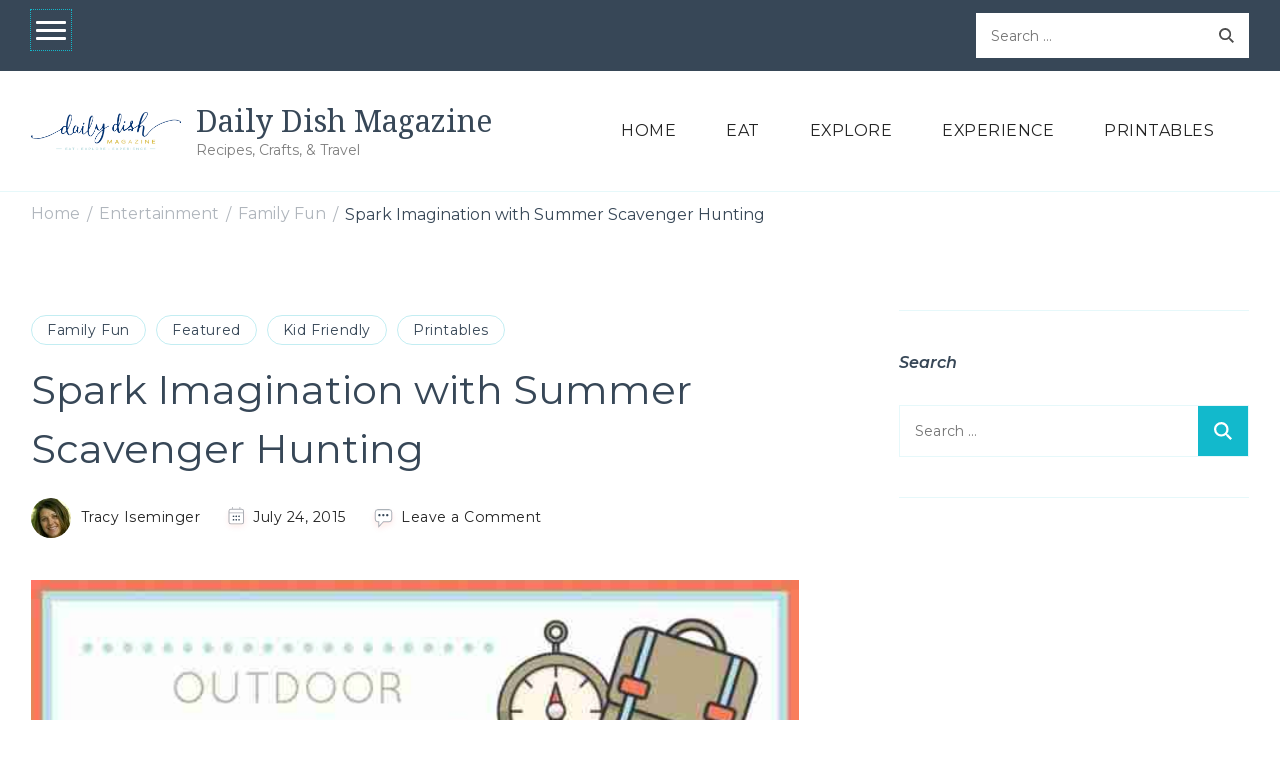

--- FILE ---
content_type: text/html; charset=UTF-8
request_url: https://www.foodiefriendsfridaydailydish.com/spark-imagination-with-summer-scavenger-hunting/
body_size: 28641
content:
<!DOCTYPE html><html lang="en-US"><head itemscope itemtype="http://schema.org/WebSite"><meta charset="UTF-8"><meta name="viewport" content="width=device-width, initial-scale=1"><link rel="profile" href="https://gmpg.org/xfn/11"><meta name='robots' content='index, follow, max-image-preview:large, max-snippet:-1, max-video-preview:-1' /> <!-- This site is optimized with the Yoast SEO plugin v22.0 - https://yoast.com/wordpress/plugins/seo/ --><title>Spark Imagination with Summer Scavenger Hunting - Daily Dish Magazine</title><link rel="stylesheet" id="siteground-optimizer-combined-css-63e60a2c9d20d144e1097063b4700304" href="https://www.foodiefriendsfridaydailydish.com/wp-content/uploads/siteground-optimizer-assets/siteground-optimizer-combined-css-63e60a2c9d20d144e1097063b4700304.css" media="all" /><link rel="preload" href="https://www.foodiefriendsfridaydailydish.com/wp-content/uploads/siteground-optimizer-assets/siteground-optimizer-combined-css-63e60a2c9d20d144e1097063b4700304.css" as="style"><meta name="description" content="Spark your kids imagination this summer with a fun outdoor scavenger hunt! Download the free printable to get started!" /><link rel="canonical" href="https://www.foodiefriendsfridaydailydish.com/spark-imagination-with-summer-scavenger-hunting/" /><meta property="og:locale" content="en_US" /><meta property="og:type" content="article" /><meta property="og:title" content="Spark Imagination with Summer Scavenger Hunting - Daily Dish Magazine" /><meta property="og:description" content="Spark your kids imagination this summer with a fun outdoor scavenger hunt! Download the free printable to get started!" /><meta property="og:url" content="https://www.foodiefriendsfridaydailydish.com/spark-imagination-with-summer-scavenger-hunting/" /><meta property="og:site_name" content="Daily Dish Magazine" /><meta property="article:publisher" content="https://www.facebook.com/foodiefriendsfriday" /><meta property="article:author" content="https://www.facebook.com/foodiefriendsfriday" /><meta property="article:published_time" content="2015-07-31T12:00:00+00:00" /><meta property="article:modified_time" content="2015-07-24T22:39:00+00:00" /><meta property="og:image" content="https://www.foodiefriendsfridaydailydish.com/wp-content/uploads/2015/07/Something-Green-Promo.jpg" /><meta property="og:image:width" content="750" /><meta property="og:image:height" content="1044" /><meta property="og:image:type" content="image/jpeg" /><meta name="author" content="Tracy Iseminger" /><meta name="twitter:card" content="summary_large_image" /><meta name="twitter:creator" content="@http://twitter.com/foodfriendsfri" /><meta name="twitter:site" content="@foodfriendsfri" /><meta name="twitter:label1" content="Written by" /><meta name="twitter:data1" content="Tracy Iseminger" /><meta name="twitter:label2" content="Est. reading time" /><meta name="twitter:data2" content="2 minutes" /> <script type="application/ld+json" class="yoast-schema-graph">{"@context":"https://schema.org","@graph":[{"@type":"Article","@id":"https://www.foodiefriendsfridaydailydish.com/spark-imagination-with-summer-scavenger-hunting/#article","isPartOf":{"@id":"https://www.foodiefriendsfridaydailydish.com/spark-imagination-with-summer-scavenger-hunting/"},"author":{"name":"Tracy Iseminger","@id":"https://www.foodiefriendsfridaydailydish.com/#/schema/person/c0049c11deec1b9ce63f1de757a48876"},"headline":"Spark Imagination with Summer Scavenger Hunting","datePublished":"2015-07-31T12:00:00+00:00","dateModified":"2015-07-24T22:39:00+00:00","mainEntityOfPage":{"@id":"https://www.foodiefriendsfridaydailydish.com/spark-imagination-with-summer-scavenger-hunting/"},"wordCount":350,"commentCount":0,"publisher":{"@id":"https://www.foodiefriendsfridaydailydish.com/#organization"},"image":{"@id":"https://www.foodiefriendsfridaydailydish.com/spark-imagination-with-summer-scavenger-hunting/#primaryimage"},"thumbnailUrl":"https://www.foodiefriendsfridaydailydish.com/wp-content/uploads/2015/07/Something-Green-Promo.jpg","keywords":["kid friendly","printable","Scavenger hunt"],"articleSection":["Family Fun","Featured","Kid Friendly","Printables"],"inLanguage":"en-US","potentialAction":[{"@type":"CommentAction","name":"Comment","target":["https://www.foodiefriendsfridaydailydish.com/spark-imagination-with-summer-scavenger-hunting/#respond"]}]},{"@type":"WebPage","@id":"https://www.foodiefriendsfridaydailydish.com/spark-imagination-with-summer-scavenger-hunting/","url":"https://www.foodiefriendsfridaydailydish.com/spark-imagination-with-summer-scavenger-hunting/","name":"Spark Imagination with Summer Scavenger Hunting - Daily Dish Magazine","isPartOf":{"@id":"https://www.foodiefriendsfridaydailydish.com/#website"},"primaryImageOfPage":{"@id":"https://www.foodiefriendsfridaydailydish.com/spark-imagination-with-summer-scavenger-hunting/#primaryimage"},"image":{"@id":"https://www.foodiefriendsfridaydailydish.com/spark-imagination-with-summer-scavenger-hunting/#primaryimage"},"thumbnailUrl":"https://www.foodiefriendsfridaydailydish.com/wp-content/uploads/2015/07/Something-Green-Promo.jpg","datePublished":"2015-07-31T12:00:00+00:00","dateModified":"2015-07-24T22:39:00+00:00","description":"Spark your kids imagination this summer with a fun outdoor scavenger hunt! Download the free printable to get started!","breadcrumb":{"@id":"https://www.foodiefriendsfridaydailydish.com/spark-imagination-with-summer-scavenger-hunting/#breadcrumb"},"inLanguage":"en-US","potentialAction":[{"@type":"ReadAction","target":["https://www.foodiefriendsfridaydailydish.com/spark-imagination-with-summer-scavenger-hunting/"]}]},{"@type":"ImageObject","inLanguage":"en-US","@id":"https://www.foodiefriendsfridaydailydish.com/spark-imagination-with-summer-scavenger-hunting/#primaryimage","url":"https://www.foodiefriendsfridaydailydish.com/wp-content/uploads/2015/07/Something-Green-Promo.jpg","contentUrl":"https://www.foodiefriendsfridaydailydish.com/wp-content/uploads/2015/07/Something-Green-Promo.jpg","width":750,"height":1044,"caption":"Outdoor Scavenger Hunt Free Printable!"},{"@type":"BreadcrumbList","@id":"https://www.foodiefriendsfridaydailydish.com/spark-imagination-with-summer-scavenger-hunting/#breadcrumb","itemListElement":[{"@type":"ListItem","position":1,"name":"Home","item":"https://www.foodiefriendsfridaydailydish.com/"},{"@type":"ListItem","position":2,"name":"Spark Imagination with Summer Scavenger Hunting"}]},{"@type":"WebSite","@id":"https://www.foodiefriendsfridaydailydish.com/#website","url":"https://www.foodiefriendsfridaydailydish.com/","name":"Daily Dish Magazine","description":"Recipes, Crafts, &amp; Travel","publisher":{"@id":"https://www.foodiefriendsfridaydailydish.com/#organization"},"potentialAction":[{"@type":"SearchAction","target":{"@type":"EntryPoint","urlTemplate":"https://www.foodiefriendsfridaydailydish.com/?s={search_term_string}"},"query-input":"required name=search_term_string"}],"inLanguage":"en-US"},{"@type":"Organization","@id":"https://www.foodiefriendsfridaydailydish.com/#organization","name":"Daily Dish Magazine","url":"https://www.foodiefriendsfridaydailydish.com/","logo":{"@type":"ImageObject","inLanguage":"en-US","@id":"https://www.foodiefriendsfridaydailydish.com/#/schema/logo/image/","url":"https://www.foodiefriendsfridaydailydish.com/wp-content/uploads/2021/05/cropped-DDLogo584x150.png","contentUrl":"https://www.foodiefriendsfridaydailydish.com/wp-content/uploads/2021/05/cropped-DDLogo584x150.png","width":584,"height":150,"caption":"Daily Dish Magazine"},"image":{"@id":"https://www.foodiefriendsfridaydailydish.com/#/schema/logo/image/"},"sameAs":["https://www.facebook.com/foodiefriendsfriday","https://twitter.com/foodfriendsfri","https://www.instagram.com/dailydishmagazine","https://www.linkedin.com/profile/view?id=AAMAAAyeYFwB2hEqMFjvAO58KJ_z8mPY0rAQwzs&amp;trk=hp-identity-name","https://www.pinterest.com/foodfriendsfri","https://www.youtube.com/channel/UCJgSr3YzxmTchmtaVXya5Iw"]},{"@type":"Person","@id":"https://www.foodiefriendsfridaydailydish.com/#/schema/person/c0049c11deec1b9ce63f1de757a48876","name":"Tracy Iseminger","image":{"@type":"ImageObject","inLanguage":"en-US","@id":"https://www.foodiefriendsfridaydailydish.com/#/schema/person/image/","url":"https://secure.gravatar.com/avatar/804472b48999f6a04cb2f5787802cd9d?s=96&d=identicon&r=g","contentUrl":"https://secure.gravatar.com/avatar/804472b48999f6a04cb2f5787802cd9d?s=96&d=identicon&r=g","caption":"Tracy Iseminger"},"description":"Tracy is a busy mother to 2 girls, 3 dogs, 5 cats, and 17 chickens! Her adventures in cooking led her to create Daily Dish Magazine. She has a passion for pairing food with travel and wine. She is Marketing Director at Crimson Vine Marketing, Social Media Specialist at Cougar Digital Marketing, and a Dental Hygienist in her spare time... but her favorite thing to do is spend time with her family.","sameAs":["https://www.foodiefriendsfridaydailydish.com","https://www.facebook.com/foodiefriendsfriday","http://instagram.com/dailydishmagazine","https://www.linkedin.com/profile/view?id=211705948&trk=nav_responsive_tab_profile","https://www.pinterest.com/foodfriendsfri/","https://twitter.com/http://twitter.com/foodfriendsfri","https://www.youtube.com/user/BusyVegetarianMom"],"url":"https://www.foodiefriendsfridaydailydish.com/author/wonderwoman/"}]}</script> <!-- / Yoast SEO plugin. --><link rel='dns-prefetch' href='//maxcdn.bootstrapcdn.com' /><link rel='dns-prefetch' href='//fonts.googleapis.com' /><link rel="alternate" type="application/rss+xml" title="Daily Dish Magazine &raquo; Feed" href="https://www.foodiefriendsfridaydailydish.com/feed/" /><link rel="alternate" type="application/rss+xml" title="Daily Dish Magazine &raquo; Comments Feed" href="https://www.foodiefriendsfridaydailydish.com/comments/feed/" /><link rel="alternate" type="application/rss+xml" title="Daily Dish Magazine &raquo; Spark Imagination with Summer Scavenger Hunting Comments Feed" href="https://www.foodiefriendsfridaydailydish.com/spark-imagination-with-summer-scavenger-hunting/feed/" /> <!-- www.foodiefriendsfridaydailydish.com is managing ads with Advanced Ads 2.0.11 – https://wpadvancedads.com/ --><link rel='stylesheet' id='font-awesome-style-css' href='//maxcdn.bootstrapcdn.com/font-awesome/4.5.0/css/font-awesome.min.css?ver=6.4.7' type='text/css' media='all' /> <style id='wp-block-library-theme-inline-css' type='text/css'> .wp-block-audio figcaption{color:#555;font-size:13px;text-align:center}.is-dark-theme .wp-block-audio figcaption{color:hsla(0,0%,100%,.65)}.wp-block-audio{margin:0 0 1em}.wp-block-code{border:1px solid #ccc;border-radius:4px;font-family:Menlo,Consolas,monaco,monospace;padding:.8em 1em}.wp-block-embed figcaption{color:#555;font-size:13px;text-align:center}.is-dark-theme .wp-block-embed figcaption{color:hsla(0,0%,100%,.65)}.wp-block-embed{margin:0 0 1em}.blocks-gallery-caption{color:#555;font-size:13px;text-align:center}.is-dark-theme .blocks-gallery-caption{color:hsla(0,0%,100%,.65)}.wp-block-image figcaption{color:#555;font-size:13px;text-align:center}.is-dark-theme .wp-block-image figcaption{color:hsla(0,0%,100%,.65)}.wp-block-image{margin:0 0 1em}.wp-block-pullquote{border-bottom:4px solid;border-top:4px solid;color:currentColor;margin-bottom:1.75em}.wp-block-pullquote cite,.wp-block-pullquote footer,.wp-block-pullquote__citation{color:currentColor;font-size:.8125em;font-style:normal;text-transform:uppercase}.wp-block-quote{border-left:.25em solid;margin:0 0 1.75em;padding-left:1em}.wp-block-quote cite,.wp-block-quote footer{color:currentColor;font-size:.8125em;font-style:normal;position:relative}.wp-block-quote.has-text-align-right{border-left:none;border-right:.25em solid;padding-left:0;padding-right:1em}.wp-block-quote.has-text-align-center{border:none;padding-left:0}.wp-block-quote.is-large,.wp-block-quote.is-style-large,.wp-block-quote.is-style-plain{border:none}.wp-block-search .wp-block-search__label{font-weight:700}.wp-block-search__button{border:1px solid #ccc;padding:.375em .625em}:where(.wp-block-group.has-background){padding:1.25em 2.375em}.wp-block-separator.has-css-opacity{opacity:.4}.wp-block-separator{border:none;border-bottom:2px solid;margin-left:auto;margin-right:auto}.wp-block-separator.has-alpha-channel-opacity{opacity:1}.wp-block-separator:not(.is-style-wide):not(.is-style-dots){width:100px}.wp-block-separator.has-background:not(.is-style-dots){border-bottom:none;height:1px}.wp-block-separator.has-background:not(.is-style-wide):not(.is-style-dots){height:2px}.wp-block-table{margin:0 0 1em}.wp-block-table td,.wp-block-table th{word-break:normal}.wp-block-table figcaption{color:#555;font-size:13px;text-align:center}.is-dark-theme .wp-block-table figcaption{color:hsla(0,0%,100%,.65)}.wp-block-video figcaption{color:#555;font-size:13px;text-align:center}.is-dark-theme .wp-block-video figcaption{color:hsla(0,0%,100%,.65)}.wp-block-video{margin:0 0 1em}.wp-block-template-part.has-background{margin-bottom:0;margin-top:0;padding:1.25em 2.375em} </style> <style id='classic-theme-styles-inline-css' type='text/css'> /*! This file is auto-generated */
.wp-block-button__link{color:#fff;background-color:#32373c;border-radius:9999px;box-shadow:none;text-decoration:none;padding:calc(.667em + 2px) calc(1.333em + 2px);font-size:1.125em}.wp-block-file__button{background:#32373c;color:#fff;text-decoration:none} </style> <style id='global-styles-inline-css' type='text/css'> body{--wp--preset--color--black: #000000;--wp--preset--color--cyan-bluish-gray: #abb8c3;--wp--preset--color--white: #ffffff;--wp--preset--color--pale-pink: #f78da7;--wp--preset--color--vivid-red: #cf2e2e;--wp--preset--color--luminous-vivid-orange: #ff6900;--wp--preset--color--luminous-vivid-amber: #fcb900;--wp--preset--color--light-green-cyan: #7bdcb5;--wp--preset--color--vivid-green-cyan: #00d084;--wp--preset--color--pale-cyan-blue: #8ed1fc;--wp--preset--color--vivid-cyan-blue: #0693e3;--wp--preset--color--vivid-purple: #9b51e0;--wp--preset--gradient--vivid-cyan-blue-to-vivid-purple: linear-gradient(135deg,rgba(6,147,227,1) 0%,rgb(155,81,224) 100%);--wp--preset--gradient--light-green-cyan-to-vivid-green-cyan: linear-gradient(135deg,rgb(122,220,180) 0%,rgb(0,208,130) 100%);--wp--preset--gradient--luminous-vivid-amber-to-luminous-vivid-orange: linear-gradient(135deg,rgba(252,185,0,1) 0%,rgba(255,105,0,1) 100%);--wp--preset--gradient--luminous-vivid-orange-to-vivid-red: linear-gradient(135deg,rgba(255,105,0,1) 0%,rgb(207,46,46) 100%);--wp--preset--gradient--very-light-gray-to-cyan-bluish-gray: linear-gradient(135deg,rgb(238,238,238) 0%,rgb(169,184,195) 100%);--wp--preset--gradient--cool-to-warm-spectrum: linear-gradient(135deg,rgb(74,234,220) 0%,rgb(151,120,209) 20%,rgb(207,42,186) 40%,rgb(238,44,130) 60%,rgb(251,105,98) 80%,rgb(254,248,76) 100%);--wp--preset--gradient--blush-light-purple: linear-gradient(135deg,rgb(255,206,236) 0%,rgb(152,150,240) 100%);--wp--preset--gradient--blush-bordeaux: linear-gradient(135deg,rgb(254,205,165) 0%,rgb(254,45,45) 50%,rgb(107,0,62) 100%);--wp--preset--gradient--luminous-dusk: linear-gradient(135deg,rgb(255,203,112) 0%,rgb(199,81,192) 50%,rgb(65,88,208) 100%);--wp--preset--gradient--pale-ocean: linear-gradient(135deg,rgb(255,245,203) 0%,rgb(182,227,212) 50%,rgb(51,167,181) 100%);--wp--preset--gradient--electric-grass: linear-gradient(135deg,rgb(202,248,128) 0%,rgb(113,206,126) 100%);--wp--preset--gradient--midnight: linear-gradient(135deg,rgb(2,3,129) 0%,rgb(40,116,252) 100%);--wp--preset--font-size--small: 13px;--wp--preset--font-size--medium: 20px;--wp--preset--font-size--large: 36px;--wp--preset--font-size--x-large: 42px;--wp--preset--spacing--20: 0.44rem;--wp--preset--spacing--30: 0.67rem;--wp--preset--spacing--40: 1rem;--wp--preset--spacing--50: 1.5rem;--wp--preset--spacing--60: 2.25rem;--wp--preset--spacing--70: 3.38rem;--wp--preset--spacing--80: 5.06rem;--wp--preset--shadow--natural: 6px 6px 9px rgba(0, 0, 0, 0.2);--wp--preset--shadow--deep: 12px 12px 50px rgba(0, 0, 0, 0.4);--wp--preset--shadow--sharp: 6px 6px 0px rgba(0, 0, 0, 0.2);--wp--preset--shadow--outlined: 6px 6px 0px -3px rgba(255, 255, 255, 1), 6px 6px rgba(0, 0, 0, 1);--wp--preset--shadow--crisp: 6px 6px 0px rgba(0, 0, 0, 1);}:where(.is-layout-flex){gap: 0.5em;}:where(.is-layout-grid){gap: 0.5em;}body .is-layout-flow > .alignleft{float: left;margin-inline-start: 0;margin-inline-end: 2em;}body .is-layout-flow > .alignright{float: right;margin-inline-start: 2em;margin-inline-end: 0;}body .is-layout-flow > .aligncenter{margin-left: auto !important;margin-right: auto !important;}body .is-layout-constrained > .alignleft{float: left;margin-inline-start: 0;margin-inline-end: 2em;}body .is-layout-constrained > .alignright{float: right;margin-inline-start: 2em;margin-inline-end: 0;}body .is-layout-constrained > .aligncenter{margin-left: auto !important;margin-right: auto !important;}body .is-layout-constrained > :where(:not(.alignleft):not(.alignright):not(.alignfull)){max-width: var(--wp--style--global--content-size);margin-left: auto !important;margin-right: auto !important;}body .is-layout-constrained > .alignwide{max-width: var(--wp--style--global--wide-size);}body .is-layout-flex{display: flex;}body .is-layout-flex{flex-wrap: wrap;align-items: center;}body .is-layout-flex > *{margin: 0;}body .is-layout-grid{display: grid;}body .is-layout-grid > *{margin: 0;}:where(.wp-block-columns.is-layout-flex){gap: 2em;}:where(.wp-block-columns.is-layout-grid){gap: 2em;}:where(.wp-block-post-template.is-layout-flex){gap: 1.25em;}:where(.wp-block-post-template.is-layout-grid){gap: 1.25em;}.has-black-color{color: var(--wp--preset--color--black) !important;}.has-cyan-bluish-gray-color{color: var(--wp--preset--color--cyan-bluish-gray) !important;}.has-white-color{color: var(--wp--preset--color--white) !important;}.has-pale-pink-color{color: var(--wp--preset--color--pale-pink) !important;}.has-vivid-red-color{color: var(--wp--preset--color--vivid-red) !important;}.has-luminous-vivid-orange-color{color: var(--wp--preset--color--luminous-vivid-orange) !important;}.has-luminous-vivid-amber-color{color: var(--wp--preset--color--luminous-vivid-amber) !important;}.has-light-green-cyan-color{color: var(--wp--preset--color--light-green-cyan) !important;}.has-vivid-green-cyan-color{color: var(--wp--preset--color--vivid-green-cyan) !important;}.has-pale-cyan-blue-color{color: var(--wp--preset--color--pale-cyan-blue) !important;}.has-vivid-cyan-blue-color{color: var(--wp--preset--color--vivid-cyan-blue) !important;}.has-vivid-purple-color{color: var(--wp--preset--color--vivid-purple) !important;}.has-black-background-color{background-color: var(--wp--preset--color--black) !important;}.has-cyan-bluish-gray-background-color{background-color: var(--wp--preset--color--cyan-bluish-gray) !important;}.has-white-background-color{background-color: var(--wp--preset--color--white) !important;}.has-pale-pink-background-color{background-color: var(--wp--preset--color--pale-pink) !important;}.has-vivid-red-background-color{background-color: var(--wp--preset--color--vivid-red) !important;}.has-luminous-vivid-orange-background-color{background-color: var(--wp--preset--color--luminous-vivid-orange) !important;}.has-luminous-vivid-amber-background-color{background-color: var(--wp--preset--color--luminous-vivid-amber) !important;}.has-light-green-cyan-background-color{background-color: var(--wp--preset--color--light-green-cyan) !important;}.has-vivid-green-cyan-background-color{background-color: var(--wp--preset--color--vivid-green-cyan) !important;}.has-pale-cyan-blue-background-color{background-color: var(--wp--preset--color--pale-cyan-blue) !important;}.has-vivid-cyan-blue-background-color{background-color: var(--wp--preset--color--vivid-cyan-blue) !important;}.has-vivid-purple-background-color{background-color: var(--wp--preset--color--vivid-purple) !important;}.has-black-border-color{border-color: var(--wp--preset--color--black) !important;}.has-cyan-bluish-gray-border-color{border-color: var(--wp--preset--color--cyan-bluish-gray) !important;}.has-white-border-color{border-color: var(--wp--preset--color--white) !important;}.has-pale-pink-border-color{border-color: var(--wp--preset--color--pale-pink) !important;}.has-vivid-red-border-color{border-color: var(--wp--preset--color--vivid-red) !important;}.has-luminous-vivid-orange-border-color{border-color: var(--wp--preset--color--luminous-vivid-orange) !important;}.has-luminous-vivid-amber-border-color{border-color: var(--wp--preset--color--luminous-vivid-amber) !important;}.has-light-green-cyan-border-color{border-color: var(--wp--preset--color--light-green-cyan) !important;}.has-vivid-green-cyan-border-color{border-color: var(--wp--preset--color--vivid-green-cyan) !important;}.has-pale-cyan-blue-border-color{border-color: var(--wp--preset--color--pale-cyan-blue) !important;}.has-vivid-cyan-blue-border-color{border-color: var(--wp--preset--color--vivid-cyan-blue) !important;}.has-vivid-purple-border-color{border-color: var(--wp--preset--color--vivid-purple) !important;}.has-vivid-cyan-blue-to-vivid-purple-gradient-background{background: var(--wp--preset--gradient--vivid-cyan-blue-to-vivid-purple) !important;}.has-light-green-cyan-to-vivid-green-cyan-gradient-background{background: var(--wp--preset--gradient--light-green-cyan-to-vivid-green-cyan) !important;}.has-luminous-vivid-amber-to-luminous-vivid-orange-gradient-background{background: var(--wp--preset--gradient--luminous-vivid-amber-to-luminous-vivid-orange) !important;}.has-luminous-vivid-orange-to-vivid-red-gradient-background{background: var(--wp--preset--gradient--luminous-vivid-orange-to-vivid-red) !important;}.has-very-light-gray-to-cyan-bluish-gray-gradient-background{background: var(--wp--preset--gradient--very-light-gray-to-cyan-bluish-gray) !important;}.has-cool-to-warm-spectrum-gradient-background{background: var(--wp--preset--gradient--cool-to-warm-spectrum) !important;}.has-blush-light-purple-gradient-background{background: var(--wp--preset--gradient--blush-light-purple) !important;}.has-blush-bordeaux-gradient-background{background: var(--wp--preset--gradient--blush-bordeaux) !important;}.has-luminous-dusk-gradient-background{background: var(--wp--preset--gradient--luminous-dusk) !important;}.has-pale-ocean-gradient-background{background: var(--wp--preset--gradient--pale-ocean) !important;}.has-electric-grass-gradient-background{background: var(--wp--preset--gradient--electric-grass) !important;}.has-midnight-gradient-background{background: var(--wp--preset--gradient--midnight) !important;}.has-small-font-size{font-size: var(--wp--preset--font-size--small) !important;}.has-medium-font-size{font-size: var(--wp--preset--font-size--medium) !important;}.has-large-font-size{font-size: var(--wp--preset--font-size--large) !important;}.has-x-large-font-size{font-size: var(--wp--preset--font-size--x-large) !important;}
.wp-block-navigation a:where(:not(.wp-element-button)){color: inherit;}
:where(.wp-block-post-template.is-layout-flex){gap: 1.25em;}:where(.wp-block-post-template.is-layout-grid){gap: 1.25em;}
:where(.wp-block-columns.is-layout-flex){gap: 2em;}:where(.wp-block-columns.is-layout-grid){gap: 2em;}
.wp-block-pullquote{font-size: 1.5em;line-height: 1.6;} </style><link rel='stylesheet' id='cookery-lite-google-fonts-css' href='https://fonts.googleapis.com/css?family=Montserrat%3A100%2C200%2C300%2Cregular%2C500%2C600%2C700%2C800%2C900%2C100italic%2C200italic%2C300italic%2Citalic%2C500italic%2C600italic%2C700italic%2C800italic%2C900italic%7CNoto+Serif%3Aregular' type='text/css' media='all' /> <script type="text/javascript" id="jquery-core-js-extra"> /* <![CDATA[ */
var bten_ajax_data = {"ajaxurl":"https:\/\/www.foodiefriendsfridaydailydish.com\/wp-admin\/admin-ajax.php"};
/* ]]> */ </script> <script type="text/javascript" src="https://www.foodiefriendsfridaydailydish.com/wp-includes/js/jquery/jquery.min.js" id="jquery-core-js"></script><link rel="https://api.w.org/" href="https://www.foodiefriendsfridaydailydish.com/wp-json/" /><link rel="alternate" type="application/json" href="https://www.foodiefriendsfridaydailydish.com/wp-json/wp/v2/posts/27811" /><link rel="EditURI" type="application/rsd+xml" title="RSD" href="https://www.foodiefriendsfridaydailydish.com/xmlrpc.php?rsd" /><meta name="generator" content="WordPress 6.4.7" /><link rel='shortlink' href='https://www.foodiefriendsfridaydailydish.com/?p=27811' /><link rel="alternate" type="application/json+oembed" href="https://www.foodiefriendsfridaydailydish.com/wp-json/oembed/1.0/embed?url=https%3A%2F%2Fwww.foodiefriendsfridaydailydish.com%2Fspark-imagination-with-summer-scavenger-hunting%2F" /><link rel="alternate" type="text/xml+oembed" href="https://www.foodiefriendsfridaydailydish.com/wp-json/oembed/1.0/embed?url=https%3A%2F%2Fwww.foodiefriendsfridaydailydish.com%2Fspark-imagination-with-summer-scavenger-hunting%2F&#038;format=xml" /> <!-- TapInfluence --> <!-- TapInfluence --> <style> :root {
 --mv-create-radius: 0;
 } </style> <style>.ssbl-wrap .ssbl-container .ssbl-img{width:50px;height:50px;padding:5px;border:0;box-shadow:0;display:inline}.ssbl-wrap .ssbl-container a{border:0}</style><!-- Global site tag (gtag.js) - Google Analytics --> <script async src="https://www.googletagmanager.com/gtag/js?id=UA-35325449-1"></script> <script> window.dataLayer = window.dataLayer || [];
 function gtag(){dataLayer.push(arguments);}
 gtag('js', new Date());
 gtag('config', 'UA-35325449-1'); </script> <script type="text/javascript" async="async" data-noptimize="1" data-cfasync="false" src="//scripts.mediavine.com/tags/daily-dish-magazine.js"></script><meta name="facebook-domain-verification" content="z7mtnuo5h7q0pw3gj195uugm4ex9f5" /> <script async src="https://pagead2.googlesyndication.com/pagead/js/adsbygoogle.js?client=ca-pub-2737979331486921"
 crossorigin="anonymous"></script><link rel="pingback" href="https://www.foodiefriendsfridaydailydish.com/xmlrpc.php"><script  async src="https://pagead2.googlesyndication.com/pagead/js/adsbygoogle.js?client=ca-pub-2737979331486921" crossorigin="anonymous"></script><link rel="icon" href="https://www.foodiefriendsfridaydailydish.com/wp-content/uploads/2021/04/cropped-DD-Favicon-1-1-32x32.png" sizes="32x32" /><link rel="icon" href="https://www.foodiefriendsfridaydailydish.com/wp-content/uploads/2021/04/cropped-DD-Favicon-1-1-192x192.png" sizes="192x192" /><link rel="apple-touch-icon" href="https://www.foodiefriendsfridaydailydish.com/wp-content/uploads/2021/04/cropped-DD-Favicon-1-1-180x180.png" /><meta name="msapplication-TileImage" content="https://www.foodiefriendsfridaydailydish.com/wp-content/uploads/2021/04/cropped-DD-Favicon-1-1-270x270.png" /> <style type='text/css' media='all'> .content-newsletter .blossomthemes-email-newsletter-wrapper.bg-img:after,
 .widget_blossomthemes_email_newsletter_widget .blossomthemes-email-newsletter-wrapper:after{
 background: rgba(18, 185, 204, 0.8);    }
 section.featured-recipe-section::after {
 background-image: url('');
 }
 .client-section::after {
 background-image: url('');
 }
 section.footer-newsletter-section::after {
 background-image: url('');
 } 
 /*Typography*/
 :root {
 --primary-color: #12b9cc;
 --primary-color-rgb: 18, 185, 204;
 --secondary-color: #080bb2;
 --secondary-color-rgb: 8, 11, 178;
 --primary-font: Montserrat;
 --secondary-font: Montserrat;
 --dr-primary-font: Montserrat;          --dr-secondary-font: Montserrat;     }
 body {
 font-size   : 18px; 
 } 
 .site-title{
 font-size   : 30px;
 font-family : Noto Serif;
 font-weight : 400;
 font-style  : normal;
 }
 .custom-logo-link img{
 width    : 150px;
 max-width: 100%;
 }
 .site-banner.static-cta.style-one .banner-caption .item-title,
 .site-banner.static-cta.style-one .banner-caption .item-desc{
 color: #ffffff;
 }
 blockquote::before {
 background-image: url('data:image/svg+xml; utf-8, <svg xmlns="http://www.w3.org/2000/svg" width="64" height="40.062" viewBox="0 0 64 40.062"><path d="M68.871,47.073A12.886,12.886,0,0,0,56.71,36.191c1.494-5.547,5.121-7.752,9.53-9.032a.515.515,0,0,0,.356-.569l-.711-4.409s-.071-.356-.64-.284C50.024,23.6,39.712,35.2,41.632,49.277,43.41,59.021,51.02,62.79,58.061,61.794a12.968,12.968,0,0,0,10.81-14.722ZM20.3,36.191c1.422-5.547,5.192-7.752,9.53-9.032a.515.515,0,0,0,.356-.569l-.64-4.409s-.071-.356-.64-.284C13.682,23.532,3.441,35.124,5.219,49.206c1.849,9.815,9.53,13.584,16.5,12.588A12.865,12.865,0,0,0,32.458,47.073,12.693,12.693,0,0,0,20.3,36.191Z" transform="translate(-5.018 -21.887)" fill="%2312b9cc"/></svg>');
 } 
 .comments-area .comment-list li .comment-body .reply .comment-reply-link::after {
 background-image: url('data:image/svg+xml;utf-8, <svg xmlns="http://www.w3.org/2000/svg" width="14.796" height="10.354" viewBox="0 0 14.796 10.354"><g transform="translate(0.75 1.061)"><path d="M7820.11-1126.021l4.117,4.116-4.117,4.116" transform="translate(-7811.241 1126.021)" fill="none" stroke="%2312b9cc" stroke-linecap="round" stroke-width="1.5"></path><path d="M6555.283-354.415h-12.624" transform="translate(-6542.659 358.532)" fill="none" stroke="%2312b9cc" stroke-linecap="round" stroke-width="1.5"></path></g></svg>');
 }
 .static-search .item .search-form-wrap .search-submit {
 background-image: url('data:image/svg+xml; utf-8, <svg xmlns="http://www.w3.org/2000/svg" width="29.434" height="29.434" viewBox="0 0 29.434 29.434"><g transform="translate(-663.027 -502.431)"><g transform="translate(692.461 517.148) rotate(135)" fill="none" stroke="%2312b9cc" stroke-width="2.5"><circle cx="10.406" cy="10.406" r="10.406" stroke="none"/><circle cx="10.406" cy="10.406" r="9.156" fill="none"/></g><path d="M0,6.907V0" transform="translate(689.718 529.122) rotate(135)" fill="none" stroke="%2312b9cc" stroke-linecap="round" stroke-width="2.5"/></g></svg>');
 }
 .newsletter .blossomthemes-email-newsletter-wrapper form [type="submit"]:hover::after, 
 .widget_blossomthemes_email_newsletter_widget form [type="submit"]:hover::after {
 background-image: url('data:image/svg+xml; utf-8, <svg xmlns="http://www.w3.org/2000/svg" width="18.479" height="12.689" viewBox="0 0 18.479 12.689"><g transform="translate(0.75 1.061)"><path d="M7820.11-1126.021l5.284,5.284-5.284,5.284" transform="translate(-7808.726 1126.021)" fill="none" stroke="%2312b9cc" stroke-linecap="round" stroke-width="1.5"/><path d="M6558.865-354.415H6542.66" transform="translate(-6542.66 359.699)" fill="none" stroke="%2312b9cc" stroke-linecap="round" stroke-width="1.5"/></g></svg>');
 }
 .search .page-header .search-form .search-submit, 
 .error404 .error-404-search .search-form .search-submit {
 background-image: url('data:image/svg+xml; utf-8, <svg xmlns="http://www.w3.org/2000/svg" width="21.863" height="22" viewBox="0 0 21.863 22"><path d="M24.863,1170.255l-2.045,2.045L18,1167.482v-1.091l-.409-.409a8.674,8.674,0,0,1-5.727,2.046,8.235,8.235,0,0,1-6.273-2.591A8.993,8.993,0,0,1,3,1159.164a8.235,8.235,0,0,1,2.591-6.273,8.993,8.993,0,0,1,6.273-2.591,8.441,8.441,0,0,1,6.273,2.591,8.993,8.993,0,0,1,2.591,6.273,8.675,8.675,0,0,1-2.045,5.727l.409.409h.955ZM7.5,1163.664a5.76,5.76,0,0,0,4.364,1.773,5.969,5.969,0,0,0,4.364-1.773,6.257,6.257,0,0,0,0-8.727,5.76,5.76,0,0,0-4.364-1.773,5.969,5.969,0,0,0-4.364,1.773,5.76,5.76,0,0,0-1.773,4.364A6.308,6.308,0,0,0,7.5,1163.664Z" transform="translate(-3 -1150.3)" fill="%2312b9cc"/></svg>');
 } 
 .posts-navigation .nav-links a:hover::before {
 background-image: url('data:image/svg+xml; utf-8, <svg xmlns="http://www.w3.org/2000/svg" viewBox="0 0 384 512"><path fill="%2312b9cc" d="M20.2 247.5L167 99.5c4.7-4.7 12.3-4.7 17 0l19.8 19.8c4.7 4.7 4.7 12.3 0 17L85.3 256l118.5 119.7c4.7 4.7 4.7 12.3 0 17L184 412.5c-4.7 4.7-12.3 4.7-17 0l-146.8-148c-4.7-4.7-4.7-12.3 0-17zm160 17l146.8 148c4.7 4.7 12.3 4.7 17 0l19.8-19.8c4.7-4.7 4.7-12.3 0-17L245.3 256l118.5-119.7c4.7-4.7 4.7-12.3 0-17L344 99.5c-4.7-4.7-12.3-4.7-17 0l-146.8 148c-4.7 4.7-4.7 12.3 0 17z"></path></svg>');
 }
 .posts-navigation .nav-links .nav-next a:hover::before {
 background-image: url('data:image/svg+xml; utf-8, <svg xmlns="http://www.w3.org/2000/svg" viewBox="0 0 384 512"><path fill="%2312b9cc" d="M363.8 264.5L217 412.5c-4.7 4.7-12.3 4.7-17 0l-19.8-19.8c-4.7-4.7-4.7-12.3 0-17L298.7 256 180.2 136.3c-4.7-4.7-4.7-12.3 0-17L200 99.5c4.7-4.7 12.3-4.7 17 0l146.8 148c4.7 4.7 4.7 12.3 0 17zm-160-17L57 99.5c-4.7-4.7-12.3-4.7-17 0l-19.8 19.8c-4.7 4.7-4.7 12.3 0 17L138.7 256 20.2 375.7c-4.7 4.7-4.7 12.3 0 17L40 412.5c4.7 4.7 12.3 4.7 17 0l146.8-148c4.7-4.7 4.7-12.3 0-17z"></path></svg>');
 }
 .search-form .search-submit:hover {
 background-image: url('data:image/svg+xml; utf-8, <svg xmlns="http://www.w3.org/2000/svg" width="21.863" height="22" viewBox="0 0 21.863 22"><path d="M24.863,1170.255l-2.045,2.045L18,1167.482v-1.091l-.409-.409a8.674,8.674,0,0,1-5.727,2.046,8.235,8.235,0,0,1-6.273-2.591A8.993,8.993,0,0,1,3,1159.164a8.235,8.235,0,0,1,2.591-6.273,8.993,8.993,0,0,1,6.273-2.591,8.441,8.441,0,0,1,6.273,2.591,8.993,8.993,0,0,1,2.591,6.273,8.675,8.675,0,0,1-2.045,5.727l.409.409h.955ZM7.5,1163.664a5.76,5.76,0,0,0,4.364,1.773,5.969,5.969,0,0,0,4.364-1.773,6.257,6.257,0,0,0,0-8.727,5.76,5.76,0,0,0-4.364-1.773,5.969,5.969,0,0,0-4.364,1.773,5.76,5.76,0,0,0-1.773,4.364A6.308,6.308,0,0,0,7.5,1163.664Z" transform="translate(-3 -1150.3)" fill="%23080bb2"/></svg>');
 }
 .woocommerce .woocommerce-ordering select,
 .woocommerce-page .woocommerce-ordering select{
 background-image: url('data:image/svg+xml; utf-8, <svg xmlns="http://www.w3.org/2000/svg" width="15" height="8" viewBox="0 0 15 8"><path d="M7.5,0,15,8H0Z" transform="translate(15 8) rotate(180)" fill="%2312b9cc"/></svg>');
 } </style></head><body data-rsssl=1 class="post-template-default single single-post postid-27811 single-format-standard wp-custom-logo cookery-lite-has-blocks single-post-one rightsidebar aa-prefix-foodi-" itemscope itemtype="http://schema.org/WebPage"><div id="page" class="site"> <a class="skip-link screen-reader-text" href="#content">Skip to content (Press Enter)</a><div class="mobile-header"><div class="container"><div class="site-branding has-image-text" itemscope itemtype="http://schema.org/Organization"><div class="site-logo"> <a href="https://www.foodiefriendsfridaydailydish.com/" class="custom-logo-link" rel="home"><img width="584" height="150" src="https://www.foodiefriendsfridaydailydish.com/wp-content/uploads/2021/05/cropped-DDLogo584x150.png" class="custom-logo" alt="Daily Dish Magazine" decoding="async" fetchpriority="high" srcset="https://www.foodiefriendsfridaydailydish.com/wp-content/uploads/2021/05/cropped-DDLogo584x150.png 584w, https://www.foodiefriendsfridaydailydish.com/wp-content/uploads/2021/05/cropped-DDLogo584x150-300x77.png 300w, https://www.foodiefriendsfridaydailydish.com/wp-content/uploads/2021/05/cropped-DDLogo584x150-234x60.png 234w" sizes="(max-width: 584px) 100vw, 584px" /></a></div><div class="site-title-wrap"><p class="site-title" itemprop="name"><a href="https://www.foodiefriendsfridaydailydish.com/" rel="home" itemprop="url">Daily Dish Magazine</a></p><p class="site-description" itemprop="description">Recipes, Crafts, &amp; Travel</p></div></div><div class="mbl-header-right"> <button class="toggle-btn" data-toggle-target=".main-menu-modal" data-toggle-body-class="showing-main-menu-modal" aria-expanded="false" data-set-focus=".close-main-nav-toggle"> <span class="toggle-bar"></span> <span class="toggle-bar"></span> <span class="toggle-bar"></span> </button><div class="header-search"> <button class="search-toggle" data-toggle-target=".mob-search-modal" data-toggle-body-class="showing-mob-search-modal" data-set-focus=".mob-search-modal .search-field" aria-expanded="false"> <svg xmlns="http://www.w3.org/2000/svg" width="22.691" height="21.932" viewBox="0 0 22.691 21.932"> <g id="Group_258" data-name="Group 258" transform="matrix(0.966, -0.259, 0.259, 0.966, -1515.787, 248.902)"> <g id="Ellipse_9" data-name="Ellipse 9" transform="translate(1525.802 162.18) rotate(-30)" fill="none" stroke="#6a6a6a" stroke-width="2.5"> <circle cx="7.531" cy="7.531" r="7.531" stroke="none"></circle> <circle cx="7.531" cy="7.531" r="6.281" fill="none"></circle> </g> <path id="Path_4339" data-name="Path 4339" d="M0,0V7" transform="translate(1540.052 170.724) rotate(-30)" fill="none" stroke="#6a6a6a" stroke-linecap="round" stroke-width="2.5"></path> </g> </svg> </button><div class="header-search-wrap mob-search-modal cover-modal" data-modal-target-string=".mob-search-modal"><div class="header-search-inner"><form role="search" method="get" class="search-form" action="https://www.foodiefriendsfridaydailydish.com/"> <label> <span class="screen-reader-text">Search for:</span> <input type="search" class="search-field" placeholder="Search &hellip;" value="" name="s" /> </label> <input type="submit" class="search-submit" value="Search" /></form><button class="close" data-toggle-target=".mob-search-modal" data-toggle-body-class="showing-mob-search-modal" data-set-focus=".mob-search-modal .search-field" aria-expanded="false"></button></div></div></div><div class="primary-menu-list main-menu-modal cover-modal" data-modal-target-string=".main-menu-modal"> <button class="close close-main-nav-toggle" data-toggle-target=".main-menu-modal" data-toggle-body-class="showing-main-menu-modal" aria-expanded="false" data-set-focus=".main-menu-modal"></button><div class="mobile-header-popup mobile-menu" aria-label="Mobile"><div class="mbl-header-inner main-menu-modal"><div class="mbl-header-mid"><nav id="site-navigation" class="main-navigation" itemscope itemtype="http://schema.org/SiteNavigationElement"> <button class="toggle-btn"> <span class="toggle-text">Menu</span> <span class="toggle-bar"></span> <span class="toggle-bar"></span> <span class="toggle-bar"></span> </button><div class="menu-category-menu-container"><ul id="primary-menu" class="nav-menu"><li id="menu-item-25979" class="menu-item menu-item-type-custom menu-item-object-custom menu-item-home menu-item-25979"><a href="https://www.foodiefriendsfridaydailydish.com">HOME</a></li><li id="menu-item-40736" class="menu-item menu-item-type-taxonomy menu-item-object-category menu-item-40736"><a href="https://www.foodiefriendsfridaydailydish.com/category/recipes/">EAT</a></li><li id="menu-item-40737" class="menu-item menu-item-type-taxonomy menu-item-object-category menu-item-40737"><a href="https://www.foodiefriendsfridaydailydish.com/category/travel/">EXPLORE</a></li><li id="menu-item-40738" class="menu-item menu-item-type-taxonomy menu-item-object-category menu-item-40738"><a href="https://www.foodiefriendsfridaydailydish.com/category/homeandgarden/crafts-2/">EXPERIENCE</a></li><li id="menu-item-20954" class="menu-item menu-item-type-taxonomy menu-item-object-category current-post-ancestor current-menu-parent current-post-parent menu-item-20954"><a href="https://www.foodiefriendsfridaydailydish.com/category/printables/">PRINTABLES</a></li></ul></div></nav><!-- #site-navigation --><nav id="secondary-nav" class="secondary-menu"> <button class="toggle-btn"> <span class="toggle-bar"></span> <span class="toggle-bar"></span> <span class="toggle-bar"></span> </button><div class="menu-top-menu-container"><ul id="secondary-menu" class="nav-menu"><li id="menu-item-41212" class="menu-item menu-item-type-post_type menu-item-object-page menu-item-41212"><a href="https://www.foodiefriendsfridaydailydish.com/contact/">Contact</a></li><li id="menu-item-41219" class="menu-item menu-item-type-taxonomy menu-item-object-category menu-item-41219"><a href="https://www.foodiefriendsfridaydailydish.com/category/recipes/">Recipes</a></li><li id="menu-item-41218" class="menu-item menu-item-type-taxonomy menu-item-object-category current-post-ancestor current-menu-parent current-post-parent menu-item-41218"><a href="https://www.foodiefriendsfridaydailydish.com/category/printables/">Printables</a></li><li id="menu-item-41220" class="menu-item menu-item-type-taxonomy menu-item-object-category menu-item-41220"><a href="https://www.foodiefriendsfridaydailydish.com/category/travel/">Travel</a></li><li id="menu-item-41217" class="menu-item menu-item-type-taxonomy menu-item-object-category menu-item-41217"><a href="https://www.foodiefriendsfridaydailydish.com/category/holidays/">Holidays</a></li><li id="menu-item-41216" class="menu-item menu-item-type-taxonomy menu-item-object-category menu-item-41216"><a href="https://www.foodiefriendsfridaydailydish.com/category/health-and-beauty/">Health &amp; Beauty</a></li><li id="menu-item-41215" class="menu-item menu-item-type-taxonomy menu-item-object-category current-post-ancestor menu-item-41215"><a href="https://www.foodiefriendsfridaydailydish.com/category/entertainment/">Entertainment</a></li></ul></div></nav></div><div class="mbl-header-bottom"></div></div></div></div></div></div></div><header id="masthead" class="site-header style-four" itemscope itemtype="http://schema.org/WPHeader"><div class="header-top"><div class="container"><div class="header-left"><nav id="secondary-nav" class="secondary-menu"> <button class="toggle-btn"> <span class="toggle-bar"></span> <span class="toggle-bar"></span> <span class="toggle-bar"></span> </button><div class="menu-top-menu-container"><ul id="secondary-menu" class="nav-menu"><li class="menu-item menu-item-type-post_type menu-item-object-page menu-item-41212"><a href="https://www.foodiefriendsfridaydailydish.com/contact/">Contact</a></li><li class="menu-item menu-item-type-taxonomy menu-item-object-category menu-item-41219"><a href="https://www.foodiefriendsfridaydailydish.com/category/recipes/">Recipes</a></li><li class="menu-item menu-item-type-taxonomy menu-item-object-category current-post-ancestor current-menu-parent current-post-parent menu-item-41218"><a href="https://www.foodiefriendsfridaydailydish.com/category/printables/">Printables</a></li><li class="menu-item menu-item-type-taxonomy menu-item-object-category menu-item-41220"><a href="https://www.foodiefriendsfridaydailydish.com/category/travel/">Travel</a></li><li class="menu-item menu-item-type-taxonomy menu-item-object-category menu-item-41217"><a href="https://www.foodiefriendsfridaydailydish.com/category/holidays/">Holidays</a></li><li class="menu-item menu-item-type-taxonomy menu-item-object-category menu-item-41216"><a href="https://www.foodiefriendsfridaydailydish.com/category/health-and-beauty/">Health &amp; Beauty</a></li><li class="menu-item menu-item-type-taxonomy menu-item-object-category current-post-ancestor menu-item-41215"><a href="https://www.foodiefriendsfridaydailydish.com/category/entertainment/">Entertainment</a></li></ul></div></nav></div><div class="header-right"><div class="header-search"><form role="search" method="get" class="search-form" action="https://www.foodiefriendsfridaydailydish.com/"> <label> <span class="screen-reader-text">Search for:</span> <input type="search" class="search-field" placeholder="Search &hellip;" value="" name="s" /> </label> <input type="submit" class="search-submit" value="Search" /></form></div></div></div></div><div class="header-main"><div class="container"><div class="site-branding has-image-text" itemscope itemtype="http://schema.org/Organization"><div class="site-logo"> <a href="https://www.foodiefriendsfridaydailydish.com/" class="custom-logo-link" rel="home"><img width="584" height="150" src="https://www.foodiefriendsfridaydailydish.com/wp-content/uploads/2021/05/cropped-DDLogo584x150.png" class="custom-logo" alt="Daily Dish Magazine" decoding="async" srcset="https://www.foodiefriendsfridaydailydish.com/wp-content/uploads/2021/05/cropped-DDLogo584x150.png 584w, https://www.foodiefriendsfridaydailydish.com/wp-content/uploads/2021/05/cropped-DDLogo584x150-300x77.png 300w, https://www.foodiefriendsfridaydailydish.com/wp-content/uploads/2021/05/cropped-DDLogo584x150-234x60.png 234w" sizes="(max-width: 584px) 100vw, 584px" /></a></div><div class="site-title-wrap"><p class="site-title" itemprop="name"><a href="https://www.foodiefriendsfridaydailydish.com/" rel="home" itemprop="url">Daily Dish Magazine</a></p><p class="site-description" itemprop="description">Recipes, Crafts, &amp; Travel</p></div></div><nav id="site-navigation" class="main-navigation" itemscope itemtype="http://schema.org/SiteNavigationElement"> <button class="toggle-btn"> <span class="toggle-text">Menu</span> <span class="toggle-bar"></span> <span class="toggle-bar"></span> <span class="toggle-bar"></span> </button><div class="menu-category-menu-container"><ul id="primary-menu" class="nav-menu"><li class="menu-item menu-item-type-custom menu-item-object-custom menu-item-home menu-item-25979"><a href="https://www.foodiefriendsfridaydailydish.com">HOME</a></li><li class="menu-item menu-item-type-taxonomy menu-item-object-category menu-item-40736"><a href="https://www.foodiefriendsfridaydailydish.com/category/recipes/">EAT</a></li><li class="menu-item menu-item-type-taxonomy menu-item-object-category menu-item-40737"><a href="https://www.foodiefriendsfridaydailydish.com/category/travel/">EXPLORE</a></li><li class="menu-item menu-item-type-taxonomy menu-item-object-category menu-item-40738"><a href="https://www.foodiefriendsfridaydailydish.com/category/homeandgarden/crafts-2/">EXPERIENCE</a></li><li class="menu-item menu-item-type-taxonomy menu-item-object-category current-post-ancestor current-menu-parent current-post-parent menu-item-20954"><a href="https://www.foodiefriendsfridaydailydish.com/category/printables/">PRINTABLES</a></li></ul></div></nav><!-- #site-navigation --><div class="header-right"></div></div></div></header><div id="content" class="site-content"><div id="crumbs" itemscope itemtype="http://schema.org/BreadcrumbList"><div class="container"> <span itemprop="itemListElement" itemscope itemtype="http://schema.org/ListItem"> <a href="https://www.foodiefriendsfridaydailydish.com" itemprop="item"><span itemprop="name">Home</span></a><meta itemprop="position" content="1" /><span class="separator">/</span></span><span itemprop="itemListElement" itemscope itemtype="http://schema.org/ListItem"><a itemprop="item" href="https://www.foodiefriendsfridaydailydish.com/category/entertainment/"><span itemprop="name">Entertainment</span></a><meta itemprop="position" content="2" /><span class="separator">/</span></span><span itemprop="itemListElement" itemscope itemtype="http://schema.org/ListItem"><a itemprop="item" href="https://www.foodiefriendsfridaydailydish.com/category/entertainment/familyfun/"><span itemprop="name">Family Fun</span></a><meta itemprop="position" content="3" /><span class="separator">/</span></span><span class="current" itemprop="itemListElement" itemscope itemtype="http://schema.org/ListItem"><a itemprop="item" href="https://www.foodiefriendsfridaydailydish.com/spark-imagination-with-summer-scavenger-hunting/"><span itemprop="name">Spark Imagination with Summer Scavenger Hunting</span></a><meta itemprop="position" content="4" /></span></div></div><!-- .crumbs --><div class="container"><div id="primary" class="content-area"><main id="main" class="site-main"><article id="post-27811" class="post-27811 post type-post status-publish format-standard has-post-thumbnail hentry category-familyfun category-featured category-kid-friendly category-printables tag-kid-friendly-2 tag-printable tag-scavenger-hunt"><header class="entry-header"> <span class="post-cat" itemprop="about"><a href="https://www.foodiefriendsfridaydailydish.com/category/entertainment/familyfun/" rel="category tag">Family Fun</a> <a href="https://www.foodiefriendsfridaydailydish.com/category/featured/" rel="category tag">Featured</a> <a href="https://www.foodiefriendsfridaydailydish.com/category/homeandgarden/kid-friendly/" rel="category tag">Kid Friendly</a> <a href="https://www.foodiefriendsfridaydailydish.com/category/printables/" rel="category tag">Printables</a></span><h1 class="entry-title">Spark Imagination with Summer Scavenger Hunting</h1><div class="entry-meta"><span class="byline" itemprop="author" itemscope itemtype="https://schema.org/Person"><span itemprop="name"><a href="https://www.foodiefriendsfridaydailydish.com/author/wonderwoman/" itemprop="url"><img class="avatar" src="https://secure.gravatar.com/avatar/804472b48999f6a04cb2f5787802cd9d?s=40&#038;d=identicon&#038;r=g" alt="Tracy Iseminger" /> <b class="fn">Tracy Iseminger</b></a></span></span><span class="posted-on"><svg xmlns="http://www.w3.org/2000/svg" xmlns:xlink="http://www.w3.org/1999/xlink" width="33" height="31" viewBox="0 0 33 31"><defs><filter id="Rectangle_1344" x="0" y="0" width="33" height="31" filterUnits="userSpaceOnUse"><feOffset dy="3" input="SourceAlpha"/><feGaussianBlur stdDeviation="3" result="blur"/><feFlood flood-color="#e84e3b" flood-opacity="0.102"/><feComposite operator="in" in2="blur"/><feComposite in="SourceGraphic"/></filter></defs><g id="Group_5559" data-name="Group 5559" transform="translate(-534.481 -811)"><g transform="matrix(1, 0, 0, 1, 534.48, 811)" filter="url(#Rectangle_1344)"><rect id="Rectangle_1344-2" data-name="Rectangle 1344" width="15" height="13" transform="translate(9 6)" fill="#fff"/></g><path id="Path_30675" data-name="Path 30675" d="M5.84,23.3a2.279,2.279,0,0,1-2.277-2.277V10.1A2.279,2.279,0,0,1,5.84,7.821H7.206V6.455a.455.455,0,0,1,.911,0V7.821h6.375V6.455a.455.455,0,0,1,.911,0V7.821h1.366A2.28,2.28,0,0,1,19.044,10.1V21.026A2.279,2.279,0,0,1,16.767,23.3ZM4.474,21.026A1.367,1.367,0,0,0,5.84,22.392H16.767a1.368,1.368,0,0,0,1.366-1.366V12.374H4.474ZM5.84,8.732A1.367,1.367,0,0,0,4.474,10.1v1.366h13.66V10.1a1.368,1.368,0,0,0-1.366-1.366Z" transform="translate(539.437 808)" fill="#abadb4"/><g id="Group_5542" data-name="Group 5542" transform="translate(547.149 822.506)"><path id="Path_30676" data-name="Path 30676" d="M1036.473-439.908a.828.828,0,0,1,.831.814.832.832,0,0,1-.833.838.831.831,0,0,1-.825-.822A.826.826,0,0,1,1036.473-439.908Z" transform="translate(-1035.646 439.908)" fill="#374757"/><path id="Path_30677" data-name="Path 30677" d="M1105.926-439.908a.826.826,0,0,1,.831.826.832.832,0,0,1-.821.826.831.831,0,0,1-.836-.823A.827.827,0,0,1,1105.926-439.908Z" transform="translate(-1099.534 439.908)" fill="#374757"/><path id="Path_30678" data-name="Path 30678" d="M1071.255-439.909a.821.821,0,0,1,.81.844.825.825,0,0,1-.847.809.825.825,0,0,1-.8-.851A.821.821,0,0,1,1071.255-439.909Z" transform="translate(-1067.628 439.909)" fill="#374757"/><path id="Path_30679" data-name="Path 30679" d="M1036.473-439.908a.828.828,0,0,1,.831.814.832.832,0,0,1-.833.838.831.831,0,0,1-.825-.822A.826.826,0,0,1,1036.473-439.908Z" transform="translate(-1035.646 443.397)" fill="#374757"/><path id="Path_30680" data-name="Path 30680" d="M1105.926-439.908a.826.826,0,0,1,.831.826.832.832,0,0,1-.821.826.831.831,0,0,1-.836-.823A.827.827,0,0,1,1105.926-439.908Z" transform="translate(-1099.534 443.397)" fill="#374757"/><path id="Path_30681" data-name="Path 30681" d="M1071.255-439.909a.821.821,0,0,1,.81.844.825.825,0,0,1-.847.809.825.825,0,0,1-.8-.851A.821.821,0,0,1,1071.255-439.909Z" transform="translate(-1067.628 443.397)" fill="#374757"/></g></g></svg><a href="https://www.foodiefriendsfridaydailydish.com/spark-imagination-with-summer-scavenger-hunting/" rel="bookmark"><time class="entry-date published updated" datetime="2015-07-24T15:39:00-07:00" itemprop="dateModified">July 24, 2015</time><time class="updated" datetime="2015-07-31T05:00:00-07:00" itemprop="datePublished">July 31, 2015</time></a></span><span class="comments"><svg xmlns="http://www.w3.org/2000/svg" xmlns:xlink="http://www.w3.org/1999/xlink" width="35.556"
 height="36.263" viewBox="0 0 35.556 36.263"> <defs> <filter id="a" x="0" y="0" width="35.556" height="36.263" filterUnits="userSpaceOnUse"> <feOffset dy="3" input="SourceAlpha" /> <feGaussianBlur stdDeviation="3" result="b" /> <feFlood flood-color="#e84e3b" flood-opacity="0.102" /> <feComposite operator="in" in2="b" /> <feComposite in="SourceGraphic" /> </filter> </defs> <g transform="translate(-867.5 -4569.5)"> <g transform="matrix(1, 0, 0, 1, 867.5, 4569.5)" filter="url(#a)"> <path
 d="M14.191,128H2.365A2.574,2.574,0,0,0,0,130.365v7.1a2.316,2.316,0,0,0,2.365,2.365H3.548v4.73l4.73-4.73h5.913a2.638,2.638,0,0,0,2.365-2.365v-7.1A2.574,2.574,0,0,0,14.191,128Z"
 transform="translate(9.5 -121.5)" fill="#fff" stroke="rgba(55,71,87,0.42)"
 stroke-width="1" /> </g> <path
 d="M1036.824-439.908a1.181,1.181,0,0,1,1.185,1.161,1.186,1.186,0,0,1-1.187,1.2,1.184,1.184,0,0,1-1.176-1.172A1.177,1.177,0,0,1,1036.824-439.908Z"
 transform="translate(-155.676 5020.165)" fill="#374757" /> <path
 d="M1106.277-439.908a1.178,1.178,0,0,1,1.185,1.178,1.186,1.186,0,0,1-1.171,1.178,1.184,1.184,0,0,1-1.193-1.173A1.179,1.179,0,0,1,1106.277-439.908Z"
 transform="translate(-217.195 5020.165)" fill="#374757" /> <path
 d="M1071.613-439.909a1.171,1.171,0,0,1,1.155,1.2,1.177,1.177,0,0,1-1.207,1.153,1.177,1.177,0,0,1-1.146-1.214A1.171,1.171,0,0,1,1071.613-439.909Z"
 transform="translate(-186.473 5020.166)" fill="#374757" /> </g> </svg><a href="https://www.foodiefriendsfridaydailydish.com/spark-imagination-with-summer-scavenger-hunting/#respond">Leave a Comment<span class="screen-reader-text"> on Spark Imagination with Summer Scavenger Hunting</span></a></span></div></header><div class="post-thumbnail"><img width="359" height="500" src="[data-uri]" data-src="https://www.foodiefriendsfridaydailydish.com/wp-content/uploads/2015/07/Something-Green-Promo.jpg" class="attachment-cookery-lite-single size-cookery-lite-single wp-post-image lazyload" alt="Outdoor Scavenger Hunt Free Printable!" itemprop="image" decoding="async" data-srcset="https://www.foodiefriendsfridaydailydish.com/wp-content/uploads/2015/07/Something-Green-Promo.jpg 750w, https://www.foodiefriendsfridaydailydish.com/wp-content/uploads/2015/07/Something-Green-Promo-216x300.jpg 216w, https://www.foodiefriendsfridaydailydish.com/wp-content/uploads/2015/07/Something-Green-Promo-647x900.jpg 647w, https://www.foodiefriendsfridaydailydish.com/wp-content/uploads/2015/07/Something-Green-Promo-300x418.jpg 300w" sizes="(max-width: 359px) 100vw, 359px" /><noscript><img width="359" height="500" src="https://www.foodiefriendsfridaydailydish.com/wp-content/uploads/2015/07/Something-Green-Promo.jpg" class="attachment-cookery-lite-single size-cookery-lite-single wp-post-image lazyload" alt="Outdoor Scavenger Hunt Free Printable!" itemprop="image" decoding="async" srcset="https://www.foodiefriendsfridaydailydish.com/wp-content/uploads/2015/07/Something-Green-Promo.jpg 750w, https://www.foodiefriendsfridaydailydish.com/wp-content/uploads/2015/07/Something-Green-Promo-216x300.jpg 216w, https://www.foodiefriendsfridaydailydish.com/wp-content/uploads/2015/07/Something-Green-Promo-647x900.jpg 647w, https://www.foodiefriendsfridaydailydish.com/wp-content/uploads/2015/07/Something-Green-Promo-300x418.jpg 300w" sizes="(max-width: 359px) 100vw, 359px" /></noscript></div><div class="content-wrap"><div class="entry-content" itemprop="text"><p style="text-align: center;"><span style="font-size: 10pt;"><em>This conversation is sponsored by Horizon. The opinions and text are all mine.</em></span></p><p>As we approach mid-summer, the kids start to get a little board. &nbsp;They claim they&#8217;ve done everything there is to do. &nbsp;That&#8217;s when you have to use a little imagination to keep them busy. &nbsp;<a href="http://www.horizondairy.com/products/snacks" target="_blank">Horizon</a> has challenged me to create a way to inspire imagination in my kids. &nbsp;For this we decided to combine a fun outside activity with crafting. &nbsp;A outdoor scavenger hunt!&nbsp;</p><p>To give the kids a list of specific things to find can be great while on a hike or camping, but to inspire a little creativity in our own backyard, I gave them a list of pretty generic items like &#8220;find something green, and find something round.&#8221; &nbsp;This gives them lots of options to chose from and everyone picks something a little different. &nbsp;I&nbsp;threw in a baggie of Horizon crackers, a banana and water bottle to feed their body while feeding their imagination!&nbsp;</p><p>&nbsp;</p><p><a href="https://www.foodiefriendsfridaydailydish.com/?attachment_id=27817" rel="attachment wp-att-27817"><img decoding="async" class="aligncenter size-full wp-image-27817 lazyload" src="[data-uri]" data-src="https://www.foodiefriendsfridaydailydish.com/wp-content/uploads/2015/07/Horizon.jpg" alt="Outdoor Scavenger Hunt with Kid Friendly Snacks from Horizon" width="500" height="662" data-srcset="https://www.foodiefriendsfridaydailydish.com/wp-content/uploads/2015/07/Horizon.jpg 500w, https://www.foodiefriendsfridaydailydish.com/wp-content/uploads/2015/07/Horizon-227x300.jpg 227w, https://www.foodiefriendsfridaydailydish.com/wp-content/uploads/2015/07/Horizon-300x397.jpg 300w" sizes="(max-width: 500px) 100vw, 500px" /><noscript><img decoding="async" class="aligncenter size-full wp-image-27817 lazyload" src="https://www.foodiefriendsfridaydailydish.com/wp-content/uploads/2015/07/Horizon.jpg" alt="Outdoor Scavenger Hunt with Kid Friendly Snacks from Horizon" width="500" height="662" srcset="https://www.foodiefriendsfridaydailydish.com/wp-content/uploads/2015/07/Horizon.jpg 500w, https://www.foodiefriendsfridaydailydish.com/wp-content/uploads/2015/07/Horizon-227x300.jpg 227w, https://www.foodiefriendsfridaydailydish.com/wp-content/uploads/2015/07/Horizon-300x397.jpg 300w" sizes="(max-width: 500px) 100vw, 500px" /></noscript></a></p><p>When they return with their bounty, we have a little show and tell, and hear why they picked what they did. &nbsp;Then we sit down with our kid friendly <a href="http://www.horizondairy.com/products/snacks" target="_blank">Horizon snacks</a> and see what we can craft from our finds. &nbsp;</p><p>Surprisingly, this little activity can keep them busy for several hours and can be repeated many times throughout the summer. &nbsp;Each time they seem to come up with something new and different!&nbsp;</p><p>&nbsp;</p><p style="text-align: center;"><strong>Print your own Outdoor Scavenger Hunt List FREE!&nbsp;</strong></p><p>&nbsp;</p><p style="text-align: center;"><a href="https://www.foodiefriendsfridaydailydish.com/?attachment_id=27814" rel="attachment wp-att-27814"><img decoding="async" class="aligncenter size-full wp-image-27814 lazyload" src="[data-uri]" data-src="https://www.foodiefriendsfridaydailydish.com/wp-content/uploads/2015/07/Something-Green-Promo.jpg" alt="Outdoor Scavenger Hunt Free Printable! " width="750" height="1044" data-srcset="https://www.foodiefriendsfridaydailydish.com/wp-content/uploads/2015/07/Something-Green-Promo.jpg 750w, https://www.foodiefriendsfridaydailydish.com/wp-content/uploads/2015/07/Something-Green-Promo-216x300.jpg 216w, https://www.foodiefriendsfridaydailydish.com/wp-content/uploads/2015/07/Something-Green-Promo-647x900.jpg 647w, https://www.foodiefriendsfridaydailydish.com/wp-content/uploads/2015/07/Something-Green-Promo-300x418.jpg 300w" sizes="(max-width: 750px) 100vw, 750px" /><noscript><img decoding="async" class="aligncenter size-full wp-image-27814 lazyload" src="https://www.foodiefriendsfridaydailydish.com/wp-content/uploads/2015/07/Something-Green-Promo.jpg" alt="Outdoor Scavenger Hunt Free Printable! " width="750" height="1044" srcset="https://www.foodiefriendsfridaydailydish.com/wp-content/uploads/2015/07/Something-Green-Promo.jpg 750w, https://www.foodiefriendsfridaydailydish.com/wp-content/uploads/2015/07/Something-Green-Promo-216x300.jpg 216w, https://www.foodiefriendsfridaydailydish.com/wp-content/uploads/2015/07/Something-Green-Promo-647x900.jpg 647w, https://www.foodiefriendsfridaydailydish.com/wp-content/uploads/2015/07/Something-Green-Promo-300x418.jpg 300w" sizes="(max-width: 750px) 100vw, 750px" /></noscript></a></p><p style="text-align: center;">&nbsp;Click to Print: &nbsp;<a href="https://www.foodiefriendsfridaydailydish.com/?attachment_id=27813" rel="attachment wp-att-27813">Outdoor Scavenger Hunt</a></p><p style="text-align: center;">&nbsp;Find more fun <a href="https://www.foodiefriendsfridaydailydish.com/category/printables/" target="_blank">free printables </a>on Daily Dish Magazine</p><p style="text-align: center;">&nbsp;</p><p style="text-align: center;"><em>Get more summer imagination inspiration by following Horizon on social media:</em>&nbsp;</p><p style="text-align: center;"><a href="https://goo.gl/T3cdwr" target="_blank">Twitter</a>, <a href="https://goo.gl/eX4zPK" target="_blank">Pinterest</a>, <a href="https://goo.gl/GqevLT" target="_blank">Facebook</a> &amp; <a href="https://goo.gl/zfiuQT" target="_blank">Instagram</a></p><p style="text-align: center;">&nbsp;</p><p style="text-align: center;"><strong>How are YOU inspiring your kids imagination this summer?&nbsp;</strong></p><p style="text-align: center;"><strong>Leave us a comment below!&nbsp;</strong></p><p style="text-align: center;">Comments submitted may be displayed on other websites owned by the sponsoring brand.</p><p>&nbsp;</p><p>&nbsp;</p><p>&nbsp;</p><p>This conversation is sponsored by Horizon. The opinions and text are all mine.</p><p><!-- TapInfluence Comment Widget - Do Not Edit or Remove --></p><div id="ti-pixel-tracker">&nbsp;</div><p><script src="https://influencers.tapinfluence.com/assets/cogs/core-v4.js" type="text/javascript"></script><script>// < ![CDATA[
// < ![CDATA[ // < ![CDATA[ var ts=document.getElementById('ti-pixel-tracker'); var axel = Math.random() + ""; var num = axel * 1000000000000000000; var ti=document.createElement("img"); ti.style.display="none"; ti.src="https://tracking.tapinfluence.com/trk/KhN9p/qY4Km/p.png?p=Gbdb1" + String.fromCharCode(38) + "i=LTv7A" + String.fromCharCode(38) + "ord="+ num + String.fromCharCode(38) + "s=" + encodeURIComponent(document.referrer); ts.parentNode.replaceChild(ti,ts); JSON.stringify({"program_id":"77d74332-144f-11e5-b3b5-22000afd2dc7","post_id":"04967f26-150a-11e5-bf00-22000af93a2d"});
// ]]&gt;</script><!-- End Widget --></p> <!-- Simple Share Buttons Light (v0.0.2) simplesharebuttons.com/light --><div class="ssbl-wrap"><div class="ssbl-container"><span class="ssbl-share-text">Thanks for Sharing! </span><a target="_blank" class="ssbl_facebook_share" href="http://www.facebook.com/sharer.php?u=https://www.foodiefriendsfridaydailydish.com/spark-imagination-with-summer-scavenger-hunting/"><img decoding="async" src="[data-uri]" title="Facebook" class="ssbl ssbl-img" alt="Share on Facebook" /></a><a class='ssbl_pinterest_share' href='javascript:void((function()%7Bvar%20e=document.createElement(&apos;script&apos;);e.setAttribute(&apos;type&apos;,&apos;text/javascript&apos;);e.setAttribute(&apos;charset&apos;,&apos;UTF-8&apos;);e.setAttribute(&apos;src&apos;,&apos;//assets.pinterest.com/js/pinmarklet.js?r=&apos;+Math.random()*99999999);document.body.appendChild(e)%7D)());'><img decoding="async" src="[data-uri]" title="Pinterest" class="ssbl ssbl-img" alt="Pin on Pinterest" /></a><a target="_blank" class="ssbl_twitter_share" href="http://twitter.com/share?url=https://www.foodiefriendsfridaydailydish.com/spark-imagination-with-summer-scavenger-hunting/&amp;text=Spark+Imagination+with+Summer+Scavenger+Hunting"><img decoding="async" src="[data-uri]" title="Twitter" class="ssbl ssbl-img" alt="Tweet about this on Twitter" /></a><a target="_blank" class="ssbl_google_share" href="https://plus.google.com/share?url=https://www.foodiefriendsfridaydailydish.com/spark-imagination-with-summer-scavenger-hunting/"><img decoding="async" src="[data-uri]" title="Google+" class="ssbl ssbl-img" alt="Share on Google+" /></a><a target="_blank" class="ssbl_yummly_share ssbl_share_link" href="http://www.yummly.com/urb/verify?url=https://www.foodiefriendsfridaydailydish.com/spark-imagination-with-summer-scavenger-hunting/&title=Spark+Imagination+with+Summer+Scavenger+Hunting"><img decoding="async" src="[data-uri]" title="Yummly" class="ssbl ssbl-img" alt="Share on Yummly" /></a><a target="_blank" class="ssbl_stumbleupon_share ssbl_share_link" href="http://www.stumbleupon.com/submit?url=https://www.foodiefriendsfridaydailydish.com/spark-imagination-with-summer-scavenger-hunting/&amp;title=Spark Imagination with Summer Scavenger Hunting"><img decoding="async" src="[data-uri]" title="StumbleUpon" class="ssbl ssbl-img" alt="Share on StumbleUpon" /></a><a target="_blank" class="ssbl_linkedin_share ssbl_share_link" href="http://www.linkedin.com/shareArticle?mini=true&amp;url=https://www.foodiefriendsfridaydailydish.com/spark-imagination-with-summer-scavenger-hunting/"><img decoding="async" src="[data-uri]" title="LinkedIn" class="ssbl ssbl-img" alt="Share on LinkedIn" /></a><a class="ssbl_print ssbl_share_link" href="#" onclick="window.print()"><img decoding="async" src="[data-uri]" title="Print" class="ssbl ssbl-img" alt="Print this page" /></a><a class="ssbl_email_share" href="mailto:?subject=Spark Imagination with Summer Scavenger Hunting&amp;body=https://www.foodiefriendsfridaydailydish.com/spark-imagination-with-summer-scavenger-hunting/"><img decoding="async" src="[data-uri]" title="Email" class="ssbl ssbl-img" alt="Email this to someone" /></a></div></div><div class="crp_related     crp-masonry"><h3>Related Posts:</h3><ul><li><a href="https://www.foodiefriendsfridaydailydish.com/tips-for-keeping-kids-busy-in-summer/"     class="crp_link post-35448"><figure><img  width="133" height="200"  src="[data-uri]" data-src="https://www.foodiefriendsfridaydailydish.com/wp-content/uploads/2018/05/Tips-for-Keeping-Kids-Busy-During-Summer.jpg" class="crp_thumb crp_featured lazyload" alt="Tips for Keeping Kids Busy During Summer" title="Tips for Keeping Kids Busy During Summer" data-srcset="https://www.foodiefriendsfridaydailydish.com/wp-content/uploads/2018/05/Tips-for-Keeping-Kids-Busy-During-Summer.jpg 400w, https://www.foodiefriendsfridaydailydish.com/wp-content/uploads/2018/05/Tips-for-Keeping-Kids-Busy-During-Summer-200x300.jpg 200w, https://www.foodiefriendsfridaydailydish.com/wp-content/uploads/2018/05/Tips-for-Keeping-Kids-Busy-During-Summer-40x60.jpg 40w" sizes="(max-width: 133px) 100vw, 133px" srcset="https://www.foodiefriendsfridaydailydish.com/wp-content/uploads/2018/05/Tips-for-Keeping-Kids-Busy-During-Summer.jpg 400w, https://www.foodiefriendsfridaydailydish.com/wp-content/uploads/2018/05/Tips-for-Keeping-Kids-Busy-During-Summer-200x300.jpg 200w, https://www.foodiefriendsfridaydailydish.com/wp-content/uploads/2018/05/Tips-for-Keeping-Kids-Busy-During-Summer-40x60.jpg 40w" /><noscript><img  width="133" height="200"  src="https://www.foodiefriendsfridaydailydish.com/wp-content/uploads/2018/05/Tips-for-Keeping-Kids-Busy-During-Summer.jpg" class="crp_thumb crp_featured lazyload" alt="Tips for Keeping Kids Busy During Summer" title="Tips for Keeping Kids Busy During Summer" srcset="https://www.foodiefriendsfridaydailydish.com/wp-content/uploads/2018/05/Tips-for-Keeping-Kids-Busy-During-Summer.jpg 400w, https://www.foodiefriendsfridaydailydish.com/wp-content/uploads/2018/05/Tips-for-Keeping-Kids-Busy-During-Summer-200x300.jpg 200w, https://www.foodiefriendsfridaydailydish.com/wp-content/uploads/2018/05/Tips-for-Keeping-Kids-Busy-During-Summer-40x60.jpg 40w" sizes="(max-width: 133px) 100vw, 133px" srcset="https://www.foodiefriendsfridaydailydish.com/wp-content/uploads/2018/05/Tips-for-Keeping-Kids-Busy-During-Summer.jpg 400w, https://www.foodiefriendsfridaydailydish.com/wp-content/uploads/2018/05/Tips-for-Keeping-Kids-Busy-During-Summer-200x300.jpg 200w, https://www.foodiefriendsfridaydailydish.com/wp-content/uploads/2018/05/Tips-for-Keeping-Kids-Busy-During-Summer-40x60.jpg 40w" /></noscript></figure><span class="crp_title">Tips for Keeping Kids Busy During Summer</span></a></li><li><a href="https://www.foodiefriendsfridaydailydish.com/favorite-things-top-recipes-2013/"     class="crp_link post-16620"><figure><img  width="200" height="114"  src="[data-uri]" data-src="https://www.foodiefriendsfridaydailydish.com/wp-content/uploads/2013/12/top-recipes.jpg" class="crp_thumb crp_featured lazyload" alt="top recipes" title="These Are a Few of My Favorite Things ~ Top Recipes of 2013" data-srcset="https://www.foodiefriendsfridaydailydish.com/wp-content/uploads/2013/12/top-recipes.jpg 1066w, https://www.foodiefriendsfridaydailydish.com/wp-content/uploads/2013/12/top-recipes-300x171.jpg 300w, https://www.foodiefriendsfridaydailydish.com/wp-content/uploads/2013/12/top-recipes-900x515.jpg 900w, https://www.foodiefriendsfridaydailydish.com/wp-content/uploads/2013/12/top-recipes-810x464.jpg 810w, https://www.foodiefriendsfridaydailydish.com/wp-content/uploads/2013/12/top-recipes-1024x585.jpg 1024w, https://www.foodiefriendsfridaydailydish.com/wp-content/uploads/2013/12/top-recipes-95x54.jpg 95w" sizes="(max-width: 200px) 100vw, 200px" srcset="https://www.foodiefriendsfridaydailydish.com/wp-content/uploads/2013/12/top-recipes.jpg 1066w, https://www.foodiefriendsfridaydailydish.com/wp-content/uploads/2013/12/top-recipes-300x171.jpg 300w, https://www.foodiefriendsfridaydailydish.com/wp-content/uploads/2013/12/top-recipes-900x515.jpg 900w, https://www.foodiefriendsfridaydailydish.com/wp-content/uploads/2013/12/top-recipes-810x464.jpg 810w, https://www.foodiefriendsfridaydailydish.com/wp-content/uploads/2013/12/top-recipes-1024x585.jpg 1024w, https://www.foodiefriendsfridaydailydish.com/wp-content/uploads/2013/12/top-recipes-95x54.jpg 95w" /><noscript><img  width="200" height="114"  src="https://www.foodiefriendsfridaydailydish.com/wp-content/uploads/2013/12/top-recipes.jpg" class="crp_thumb crp_featured lazyload" alt="top recipes" title="These Are a Few of My Favorite Things ~ Top Recipes of 2013" srcset="https://www.foodiefriendsfridaydailydish.com/wp-content/uploads/2013/12/top-recipes.jpg 1066w, https://www.foodiefriendsfridaydailydish.com/wp-content/uploads/2013/12/top-recipes-300x171.jpg 300w, https://www.foodiefriendsfridaydailydish.com/wp-content/uploads/2013/12/top-recipes-900x515.jpg 900w, https://www.foodiefriendsfridaydailydish.com/wp-content/uploads/2013/12/top-recipes-810x464.jpg 810w, https://www.foodiefriendsfridaydailydish.com/wp-content/uploads/2013/12/top-recipes-1024x585.jpg 1024w, https://www.foodiefriendsfridaydailydish.com/wp-content/uploads/2013/12/top-recipes-95x54.jpg 95w" sizes="(max-width: 200px) 100vw, 200px" srcset="https://www.foodiefriendsfridaydailydish.com/wp-content/uploads/2013/12/top-recipes.jpg 1066w, https://www.foodiefriendsfridaydailydish.com/wp-content/uploads/2013/12/top-recipes-300x171.jpg 300w, https://www.foodiefriendsfridaydailydish.com/wp-content/uploads/2013/12/top-recipes-900x515.jpg 900w, https://www.foodiefriendsfridaydailydish.com/wp-content/uploads/2013/12/top-recipes-810x464.jpg 810w, https://www.foodiefriendsfridaydailydish.com/wp-content/uploads/2013/12/top-recipes-1024x585.jpg 1024w, https://www.foodiefriendsfridaydailydish.com/wp-content/uploads/2013/12/top-recipes-95x54.jpg 95w" /></noscript></figure><span class="crp_title">These Are a Few of My Favorite Things ~ Top Recipes of 2013</span></a></li><li><a href="https://www.foodiefriendsfridaydailydish.com/sizzling-summer-desserts/"     class="crp_link post-22726"><figure><img  width="200" height="200"  src="[data-uri]" data-src="https://www.foodiefriendsfridaydailydish.com/wp-content/uploads/2022/04/Daily-Dish-Logo-Square.png" class="crp_thumb crp_default_thumb lazyload" alt="Sizzling Summer Desserts" title="Sizzling Summer Desserts" data-srcset="https://www.foodiefriendsfridaydailydish.com/wp-content/uploads/2022/04/Daily-Dish-Logo-Square.png 500w, https://www.foodiefriendsfridaydailydish.com/wp-content/uploads/2022/04/Daily-Dish-Logo-Square-250x250.png 250w, https://www.foodiefriendsfridaydailydish.com/wp-content/uploads/2022/04/Daily-Dish-Logo-Square-60x60.png 60w, https://www.foodiefriendsfridaydailydish.com/wp-content/uploads/2022/04/Daily-Dish-Logo-Square-96x96.png 96w, https://www.foodiefriendsfridaydailydish.com/wp-content/uploads/2022/04/Daily-Dish-Logo-Square-150x150.png 150w" sizes="(max-width: 200px) 100vw, 200px" srcset="https://www.foodiefriendsfridaydailydish.com/wp-content/uploads/2022/04/Daily-Dish-Logo-Square.png 500w, https://www.foodiefriendsfridaydailydish.com/wp-content/uploads/2022/04/Daily-Dish-Logo-Square-250x250.png 250w, https://www.foodiefriendsfridaydailydish.com/wp-content/uploads/2022/04/Daily-Dish-Logo-Square-60x60.png 60w, https://www.foodiefriendsfridaydailydish.com/wp-content/uploads/2022/04/Daily-Dish-Logo-Square-96x96.png 96w, https://www.foodiefriendsfridaydailydish.com/wp-content/uploads/2022/04/Daily-Dish-Logo-Square-150x150.png 150w" /><noscript><img  width="200" height="200"  src="https://www.foodiefriendsfridaydailydish.com/wp-content/uploads/2022/04/Daily-Dish-Logo-Square.png" class="crp_thumb crp_default_thumb lazyload" alt="Sizzling Summer Desserts" title="Sizzling Summer Desserts" srcset="https://www.foodiefriendsfridaydailydish.com/wp-content/uploads/2022/04/Daily-Dish-Logo-Square.png 500w, https://www.foodiefriendsfridaydailydish.com/wp-content/uploads/2022/04/Daily-Dish-Logo-Square-250x250.png 250w, https://www.foodiefriendsfridaydailydish.com/wp-content/uploads/2022/04/Daily-Dish-Logo-Square-60x60.png 60w, https://www.foodiefriendsfridaydailydish.com/wp-content/uploads/2022/04/Daily-Dish-Logo-Square-96x96.png 96w, https://www.foodiefriendsfridaydailydish.com/wp-content/uploads/2022/04/Daily-Dish-Logo-Square-150x150.png 150w" sizes="(max-width: 200px) 100vw, 200px" srcset="https://www.foodiefriendsfridaydailydish.com/wp-content/uploads/2022/04/Daily-Dish-Logo-Square.png 500w, https://www.foodiefriendsfridaydailydish.com/wp-content/uploads/2022/04/Daily-Dish-Logo-Square-250x250.png 250w, https://www.foodiefriendsfridaydailydish.com/wp-content/uploads/2022/04/Daily-Dish-Logo-Square-60x60.png 60w, https://www.foodiefriendsfridaydailydish.com/wp-content/uploads/2022/04/Daily-Dish-Logo-Square-96x96.png 96w, https://www.foodiefriendsfridaydailydish.com/wp-content/uploads/2022/04/Daily-Dish-Logo-Square-150x150.png 150w" /></noscript></figure><span class="crp_title">Sizzling Summer Desserts</span></a></li><li><a href="https://www.foodiefriendsfridaydailydish.com/super-summer-drinks/"     class="crp_link post-22054"><figure><img  width="200" height="200"  src="[data-uri]" data-src="https://www.foodiefriendsfridaydailydish.com/wp-content/uploads/2022/04/Daily-Dish-Logo-Square.png" class="crp_thumb crp_default_thumb lazyload" alt="Super Summer Drinks " title="Super Summer Drinks " data-srcset="https://www.foodiefriendsfridaydailydish.com/wp-content/uploads/2022/04/Daily-Dish-Logo-Square.png 500w, https://www.foodiefriendsfridaydailydish.com/wp-content/uploads/2022/04/Daily-Dish-Logo-Square-250x250.png 250w, https://www.foodiefriendsfridaydailydish.com/wp-content/uploads/2022/04/Daily-Dish-Logo-Square-60x60.png 60w, https://www.foodiefriendsfridaydailydish.com/wp-content/uploads/2022/04/Daily-Dish-Logo-Square-96x96.png 96w, https://www.foodiefriendsfridaydailydish.com/wp-content/uploads/2022/04/Daily-Dish-Logo-Square-150x150.png 150w" sizes="(max-width: 200px) 100vw, 200px" srcset="https://www.foodiefriendsfridaydailydish.com/wp-content/uploads/2022/04/Daily-Dish-Logo-Square.png 500w, https://www.foodiefriendsfridaydailydish.com/wp-content/uploads/2022/04/Daily-Dish-Logo-Square-250x250.png 250w, https://www.foodiefriendsfridaydailydish.com/wp-content/uploads/2022/04/Daily-Dish-Logo-Square-60x60.png 60w, https://www.foodiefriendsfridaydailydish.com/wp-content/uploads/2022/04/Daily-Dish-Logo-Square-96x96.png 96w, https://www.foodiefriendsfridaydailydish.com/wp-content/uploads/2022/04/Daily-Dish-Logo-Square-150x150.png 150w" /><noscript><img  width="200" height="200"  src="https://www.foodiefriendsfridaydailydish.com/wp-content/uploads/2022/04/Daily-Dish-Logo-Square.png" class="crp_thumb crp_default_thumb lazyload" alt="Super Summer Drinks " title="Super Summer Drinks " srcset="https://www.foodiefriendsfridaydailydish.com/wp-content/uploads/2022/04/Daily-Dish-Logo-Square.png 500w, https://www.foodiefriendsfridaydailydish.com/wp-content/uploads/2022/04/Daily-Dish-Logo-Square-250x250.png 250w, https://www.foodiefriendsfridaydailydish.com/wp-content/uploads/2022/04/Daily-Dish-Logo-Square-60x60.png 60w, https://www.foodiefriendsfridaydailydish.com/wp-content/uploads/2022/04/Daily-Dish-Logo-Square-96x96.png 96w, https://www.foodiefriendsfridaydailydish.com/wp-content/uploads/2022/04/Daily-Dish-Logo-Square-150x150.png 150w" sizes="(max-width: 200px) 100vw, 200px" srcset="https://www.foodiefriendsfridaydailydish.com/wp-content/uploads/2022/04/Daily-Dish-Logo-Square.png 500w, https://www.foodiefriendsfridaydailydish.com/wp-content/uploads/2022/04/Daily-Dish-Logo-Square-250x250.png 250w, https://www.foodiefriendsfridaydailydish.com/wp-content/uploads/2022/04/Daily-Dish-Logo-Square-60x60.png 60w, https://www.foodiefriendsfridaydailydish.com/wp-content/uploads/2022/04/Daily-Dish-Logo-Square-96x96.png 96w, https://www.foodiefriendsfridaydailydish.com/wp-content/uploads/2022/04/Daily-Dish-Logo-Square-150x150.png 150w" /></noscript></figure><span class="crp_title">Super Summer Drinks</span></a></li><li><a href="https://www.foodiefriendsfridaydailydish.com/summer-fun-with-fla-vor-ice/"     class="crp_link post-11586"><figure><img  width="200" height="200"  src="[data-uri]" data-src="https://www.foodiefriendsfridaydailydish.com/wp-content/uploads/2022/04/Daily-Dish-Logo-Square.png" class="crp_thumb crp_default_thumb lazyload" alt="Summer Fun with Fla-Vor-Ice" title="Summer Fun with Fla-Vor-Ice" data-srcset="https://www.foodiefriendsfridaydailydish.com/wp-content/uploads/2022/04/Daily-Dish-Logo-Square.png 500w, https://www.foodiefriendsfridaydailydish.com/wp-content/uploads/2022/04/Daily-Dish-Logo-Square-250x250.png 250w, https://www.foodiefriendsfridaydailydish.com/wp-content/uploads/2022/04/Daily-Dish-Logo-Square-60x60.png 60w, https://www.foodiefriendsfridaydailydish.com/wp-content/uploads/2022/04/Daily-Dish-Logo-Square-96x96.png 96w, https://www.foodiefriendsfridaydailydish.com/wp-content/uploads/2022/04/Daily-Dish-Logo-Square-150x150.png 150w" sizes="(max-width: 200px) 100vw, 200px" srcset="https://www.foodiefriendsfridaydailydish.com/wp-content/uploads/2022/04/Daily-Dish-Logo-Square.png 500w, https://www.foodiefriendsfridaydailydish.com/wp-content/uploads/2022/04/Daily-Dish-Logo-Square-250x250.png 250w, https://www.foodiefriendsfridaydailydish.com/wp-content/uploads/2022/04/Daily-Dish-Logo-Square-60x60.png 60w, https://www.foodiefriendsfridaydailydish.com/wp-content/uploads/2022/04/Daily-Dish-Logo-Square-96x96.png 96w, https://www.foodiefriendsfridaydailydish.com/wp-content/uploads/2022/04/Daily-Dish-Logo-Square-150x150.png 150w" /><noscript><img  width="200" height="200"  src="https://www.foodiefriendsfridaydailydish.com/wp-content/uploads/2022/04/Daily-Dish-Logo-Square.png" class="crp_thumb crp_default_thumb lazyload" alt="Summer Fun with Fla-Vor-Ice" title="Summer Fun with Fla-Vor-Ice" srcset="https://www.foodiefriendsfridaydailydish.com/wp-content/uploads/2022/04/Daily-Dish-Logo-Square.png 500w, https://www.foodiefriendsfridaydailydish.com/wp-content/uploads/2022/04/Daily-Dish-Logo-Square-250x250.png 250w, https://www.foodiefriendsfridaydailydish.com/wp-content/uploads/2022/04/Daily-Dish-Logo-Square-60x60.png 60w, https://www.foodiefriendsfridaydailydish.com/wp-content/uploads/2022/04/Daily-Dish-Logo-Square-96x96.png 96w, https://www.foodiefriendsfridaydailydish.com/wp-content/uploads/2022/04/Daily-Dish-Logo-Square-150x150.png 150w" sizes="(max-width: 200px) 100vw, 200px" srcset="https://www.foodiefriendsfridaydailydish.com/wp-content/uploads/2022/04/Daily-Dish-Logo-Square.png 500w, https://www.foodiefriendsfridaydailydish.com/wp-content/uploads/2022/04/Daily-Dish-Logo-Square-250x250.png 250w, https://www.foodiefriendsfridaydailydish.com/wp-content/uploads/2022/04/Daily-Dish-Logo-Square-60x60.png 60w, https://www.foodiefriendsfridaydailydish.com/wp-content/uploads/2022/04/Daily-Dish-Logo-Square-96x96.png 96w, https://www.foodiefriendsfridaydailydish.com/wp-content/uploads/2022/04/Daily-Dish-Logo-Square-150x150.png 150w" /></noscript></figure><span class="crp_title">Summer Fun with Fla-Vor-Ice</span></a></li><li><a href="https://www.foodiefriendsfridaydailydish.com/easy-outdoor-foodie-ideas-welcome-summer/"     class="crp_link post-21144"><figure><img  width="200" height="200"  src="[data-uri]" data-src="https://www.foodiefriendsfridaydailydish.com/wp-content/uploads/2022/04/Daily-Dish-Logo-Square.png" class="crp_thumb crp_default_thumb lazyload" alt="Easy Outdoor Foodie Ideas to Welcome Summer" title="Easy Outdoor Foodie Ideas to Welcome Summer" data-srcset="https://www.foodiefriendsfridaydailydish.com/wp-content/uploads/2022/04/Daily-Dish-Logo-Square.png 500w, https://www.foodiefriendsfridaydailydish.com/wp-content/uploads/2022/04/Daily-Dish-Logo-Square-250x250.png 250w, https://www.foodiefriendsfridaydailydish.com/wp-content/uploads/2022/04/Daily-Dish-Logo-Square-60x60.png 60w, https://www.foodiefriendsfridaydailydish.com/wp-content/uploads/2022/04/Daily-Dish-Logo-Square-96x96.png 96w, https://www.foodiefriendsfridaydailydish.com/wp-content/uploads/2022/04/Daily-Dish-Logo-Square-150x150.png 150w" sizes="(max-width: 200px) 100vw, 200px" srcset="https://www.foodiefriendsfridaydailydish.com/wp-content/uploads/2022/04/Daily-Dish-Logo-Square.png 500w, https://www.foodiefriendsfridaydailydish.com/wp-content/uploads/2022/04/Daily-Dish-Logo-Square-250x250.png 250w, https://www.foodiefriendsfridaydailydish.com/wp-content/uploads/2022/04/Daily-Dish-Logo-Square-60x60.png 60w, https://www.foodiefriendsfridaydailydish.com/wp-content/uploads/2022/04/Daily-Dish-Logo-Square-96x96.png 96w, https://www.foodiefriendsfridaydailydish.com/wp-content/uploads/2022/04/Daily-Dish-Logo-Square-150x150.png 150w" /><noscript><img  width="200" height="200"  src="https://www.foodiefriendsfridaydailydish.com/wp-content/uploads/2022/04/Daily-Dish-Logo-Square.png" class="crp_thumb crp_default_thumb lazyload" alt="Easy Outdoor Foodie Ideas to Welcome Summer" title="Easy Outdoor Foodie Ideas to Welcome Summer" srcset="https://www.foodiefriendsfridaydailydish.com/wp-content/uploads/2022/04/Daily-Dish-Logo-Square.png 500w, https://www.foodiefriendsfridaydailydish.com/wp-content/uploads/2022/04/Daily-Dish-Logo-Square-250x250.png 250w, https://www.foodiefriendsfridaydailydish.com/wp-content/uploads/2022/04/Daily-Dish-Logo-Square-60x60.png 60w, https://www.foodiefriendsfridaydailydish.com/wp-content/uploads/2022/04/Daily-Dish-Logo-Square-96x96.png 96w, https://www.foodiefriendsfridaydailydish.com/wp-content/uploads/2022/04/Daily-Dish-Logo-Square-150x150.png 150w" sizes="(max-width: 200px) 100vw, 200px" srcset="https://www.foodiefriendsfridaydailydish.com/wp-content/uploads/2022/04/Daily-Dish-Logo-Square.png 500w, https://www.foodiefriendsfridaydailydish.com/wp-content/uploads/2022/04/Daily-Dish-Logo-Square-250x250.png 250w, https://www.foodiefriendsfridaydailydish.com/wp-content/uploads/2022/04/Daily-Dish-Logo-Square-60x60.png 60w, https://www.foodiefriendsfridaydailydish.com/wp-content/uploads/2022/04/Daily-Dish-Logo-Square-96x96.png 96w, https://www.foodiefriendsfridaydailydish.com/wp-content/uploads/2022/04/Daily-Dish-Logo-Square-150x150.png 150w" /></noscript></figure><span class="crp_title">Easy Outdoor Foodie Ideas to Welcome Summer</span></a></li></ul><div class="crp_clear"></div></div></div><!-- .entry-content --><footer class="entry-footer"><div class="tags" itemprop="about"><span>Tags:</span> <a href="https://www.foodiefriendsfridaydailydish.com/tag/kid-friendly-2/" rel="tag">kid friendly</a> <a href="https://www.foodiefriendsfridaydailydish.com/tag/printable/" rel="tag">printable</a> <a href="https://www.foodiefriendsfridaydailydish.com/tag/scavenger-hunt/" rel="tag">Scavenger hunt</a></div></footer><!-- .entry-footer --></div></article><!-- #post-27811 --></main><!-- #main --><nav class="navigation post-navigation" role="navigation"><h2 class="screen-reader-text">Post Navigation</h2><div class="nav-links"><div class="nav-previous"><figure class="post-img"> <img src="https://www.foodiefriendsfridaydailydish.com/wp-content/uploads/2015/07/Cool-Refreshing-Drinks-150x150.jpg" alt="Spark Imagination with Summer Scavenger Hunting"></figure><div class="nav-block"> <a href="https://www.foodiefriendsfridaydailydish.com/cool-refreshing-drinks/" rel="prev"> <span class="post-title">Cool Refreshing Drinks</span> <span class="meta-nav"><svg xmlns="http://www.w3.org/2000/svg" width="14.796" height="10.354" viewBox="0 0 14.796 10.354"><g transform="translate(0.75 1.061)"><path d="M7820.11-1126.021l4.117,4.116-4.117,4.116" transform="translate(-7811.241 1126.021)" fill="none" stroke="#374757" stroke-linecap="round" stroke-width="1.5"></path><path d="M6555.283-354.415h-12.624" transform="translate(-6542.659 358.532)" fill="none" stroke="#374757" stroke-linecap="round" stroke-width="1.5"></path></g></svg>Previous Post</span> </a></div></div><div class="nav-next"><figure class="post-img"><div class="svg-holder"> <svg class="fallback-svg" viewBox="0 0 250 250" preserveAspectRatio="none"> <rect width="250" height="250" style="fill:#f2f2f2;"></rect> </svg></div></figure><div class="nav-block"> <a href="https://www.foodiefriendsfridaydailydish.com/celebrate-life-cocktails-for-every-occasion/" rel="next"> <span class="post-title">Celebrate Life, Cocktails for Every Occasion!</span> <span class="meta-nav">Next Post<svg xmlns="http://www.w3.org/2000/svg" width="14.796" height="10.354" viewBox="0 0 14.796 10.354"><g transform="translate(0.75 1.061)"><path d="M7820.11-1126.021l4.117,4.116-4.117,4.116" transform="translate(-7811.241 1126.021)" fill="none" stroke="#374757" stroke-linecap="round" stroke-width="1.5"></path><path d="M6555.283-354.415h-12.624" transform="translate(-6542.659 358.532)" fill="none" stroke="#374757" stroke-linecap="round" stroke-width="1.5"></path></g></svg></span> </a></div></div></div></nav><div class="author-block"><div class="author-img-wrap"><figure class="author-img"><img alt='' src="[data-uri]" data-src="https://secure.gravatar.com/avatar/804472b48999f6a04cb2f5787802cd9d?s=280&#038;d=identicon&#038;r=g" data-srcset="https://secure.gravatar.com/avatar/804472b48999f6a04cb2f5787802cd9d?s=560&#038;d=identicon&#038;r=g 2x" class='avatar avatar-280 photo lazyload' height='280' width='280' decoding='async'/><noscript><img alt='' src='https://secure.gravatar.com/avatar/804472b48999f6a04cb2f5787802cd9d?s=280&#038;d=identicon&#038;r=g' srcset='https://secure.gravatar.com/avatar/804472b48999f6a04cb2f5787802cd9d?s=560&#038;d=identicon&#038;r=g 2x' class='avatar avatar-280 photo lazyload' height='280' width='280' decoding='async'/></noscript></figure><h2 class="author-name">Tracy Iseminger</h2></div><div class="author-desc"><p>Tracy is a busy mother to 2 girls, 3 dogs, 5 cats, and 17 chickens! Her adventures in cooking led her to create Daily Dish Magazine. She has a passion for pairing food with travel and wine. She is Marketing Director at Crimson Vine Marketing, Social Media Specialist at Cougar Digital Marketing, and a Dental Hygienist in her spare time... but her favorite thing to do is spend time with her family.</p></div></div><div class="additional-post"><h3 class="title">You may also like...</h3><section class="section-grid"><article class="post"><figure class="post-thumbnail"> <a href="https://www.foodiefriendsfridaydailydish.com/eggplant-fries/"> <img width="384" height="285" src="[data-uri]" data-src="https://www.foodiefriendsfridaydailydish.com/wp-content/uploads/2014/08/eggplant-fries.jpg" class="attachment-cookery-lite-related size-cookery-lite-related wp-post-image lazyload" alt="Eggplant Fries" itemprop="image" decoding="async" data-srcset="https://www.foodiefriendsfridaydailydish.com/wp-content/uploads/2014/08/eggplant-fries.jpg 1024w, https://www.foodiefriendsfridaydailydish.com/wp-content/uploads/2014/08/eggplant-fries-300x222.jpg 300w, https://www.foodiefriendsfridaydailydish.com/wp-content/uploads/2014/08/eggplant-fries-900x667.jpg 900w, https://www.foodiefriendsfridaydailydish.com/wp-content/uploads/2014/08/eggplant-fries-810x601.jpg 810w" sizes="(max-width: 384px) 100vw, 384px" /><noscript><img width="384" height="285" src="https://www.foodiefriendsfridaydailydish.com/wp-content/uploads/2014/08/eggplant-fries.jpg" class="attachment-cookery-lite-related size-cookery-lite-related wp-post-image lazyload" alt="Eggplant Fries" itemprop="image" decoding="async" srcset="https://www.foodiefriendsfridaydailydish.com/wp-content/uploads/2014/08/eggplant-fries.jpg 1024w, https://www.foodiefriendsfridaydailydish.com/wp-content/uploads/2014/08/eggplant-fries-300x222.jpg 300w, https://www.foodiefriendsfridaydailydish.com/wp-content/uploads/2014/08/eggplant-fries-900x667.jpg 900w, https://www.foodiefriendsfridaydailydish.com/wp-content/uploads/2014/08/eggplant-fries-810x601.jpg 810w" sizes="(max-width: 384px) 100vw, 384px" /></noscript> </a></figure><div class="content-wrap"><header class="entry-header"><h3 class="entry-title"><a href="https://www.foodiefriendsfridaydailydish.com/eggplant-fries/" rel="bookmark">Eggplant Fries</a></h3><div class="entry-meta"><span class="posted-on"><svg xmlns="http://www.w3.org/2000/svg" xmlns:xlink="http://www.w3.org/1999/xlink" width="33" height="31" viewBox="0 0 33 31"><defs><filter id="Rectangle_1344" x="0" y="0" width="33" height="31" filterUnits="userSpaceOnUse"><feOffset dy="3" input="SourceAlpha"/><feGaussianBlur stdDeviation="3" result="blur"/><feFlood flood-color="#e84e3b" flood-opacity="0.102"/><feComposite operator="in" in2="blur"/><feComposite in="SourceGraphic"/></filter></defs><g id="Group_5559" data-name="Group 5559" transform="translate(-534.481 -811)"><g transform="matrix(1, 0, 0, 1, 534.48, 811)" filter="url(#Rectangle_1344)"><rect id="Rectangle_1344-2" data-name="Rectangle 1344" width="15" height="13" transform="translate(9 6)" fill="#fff"/></g><path id="Path_30675" data-name="Path 30675" d="M5.84,23.3a2.279,2.279,0,0,1-2.277-2.277V10.1A2.279,2.279,0,0,1,5.84,7.821H7.206V6.455a.455.455,0,0,1,.911,0V7.821h6.375V6.455a.455.455,0,0,1,.911,0V7.821h1.366A2.28,2.28,0,0,1,19.044,10.1V21.026A2.279,2.279,0,0,1,16.767,23.3ZM4.474,21.026A1.367,1.367,0,0,0,5.84,22.392H16.767a1.368,1.368,0,0,0,1.366-1.366V12.374H4.474ZM5.84,8.732A1.367,1.367,0,0,0,4.474,10.1v1.366h13.66V10.1a1.368,1.368,0,0,0-1.366-1.366Z" transform="translate(539.437 808)" fill="#abadb4"/><g id="Group_5542" data-name="Group 5542" transform="translate(547.149 822.506)"><path id="Path_30676" data-name="Path 30676" d="M1036.473-439.908a.828.828,0,0,1,.831.814.832.832,0,0,1-.833.838.831.831,0,0,1-.825-.822A.826.826,0,0,1,1036.473-439.908Z" transform="translate(-1035.646 439.908)" fill="#374757"/><path id="Path_30677" data-name="Path 30677" d="M1105.926-439.908a.826.826,0,0,1,.831.826.832.832,0,0,1-.821.826.831.831,0,0,1-.836-.823A.827.827,0,0,1,1105.926-439.908Z" transform="translate(-1099.534 439.908)" fill="#374757"/><path id="Path_30678" data-name="Path 30678" d="M1071.255-439.909a.821.821,0,0,1,.81.844.825.825,0,0,1-.847.809.825.825,0,0,1-.8-.851A.821.821,0,0,1,1071.255-439.909Z" transform="translate(-1067.628 439.909)" fill="#374757"/><path id="Path_30679" data-name="Path 30679" d="M1036.473-439.908a.828.828,0,0,1,.831.814.832.832,0,0,1-.833.838.831.831,0,0,1-.825-.822A.826.826,0,0,1,1036.473-439.908Z" transform="translate(-1035.646 443.397)" fill="#374757"/><path id="Path_30680" data-name="Path 30680" d="M1105.926-439.908a.826.826,0,0,1,.831.826.832.832,0,0,1-.821.826.831.831,0,0,1-.836-.823A.827.827,0,0,1,1105.926-439.908Z" transform="translate(-1099.534 443.397)" fill="#374757"/><path id="Path_30681" data-name="Path 30681" d="M1071.255-439.909a.821.821,0,0,1,.81.844.825.825,0,0,1-.847.809.825.825,0,0,1-.8-.851A.821.821,0,0,1,1071.255-439.909Z" transform="translate(-1067.628 443.397)" fill="#374757"/></g></g></svg><a href="https://www.foodiefriendsfridaydailydish.com/eggplant-fries/" rel="bookmark"><time class="entry-date published updated" datetime="2021-10-28T13:23:35-07:00" itemprop="dateModified">October 28, 2021</time><time class="updated" datetime="2014-08-07T03:00:00-07:00" itemprop="datePublished">August 7, 2014</time></a></span></div></header></div></article><article class="post"><figure class="post-thumbnail"> <a href="https://www.foodiefriendsfridaydailydish.com/sweet-savory-butternut-spirals-dessert-pizza/"> <img width="341" height="512" src="[data-uri]" data-src="https://www.foodiefriendsfridaydailydish.com/wp-content/uploads/2018/08/butternut-spirals-dessert-pizza.png" class="attachment-cookery-lite-related size-cookery-lite-related wp-post-image lazyload" alt="Sweet &amp; Savory Butternut Spirals Dessert Pizza" itemprop="image" decoding="async" data-srcset="https://www.foodiefriendsfridaydailydish.com/wp-content/uploads/2018/08/butternut-spirals-dessert-pizza.png 600w, https://www.foodiefriendsfridaydailydish.com/wp-content/uploads/2018/08/butternut-spirals-dessert-pizza-200x300.png 200w" sizes="(max-width: 341px) 100vw, 341px" /><noscript><img width="341" height="512" src="https://www.foodiefriendsfridaydailydish.com/wp-content/uploads/2018/08/butternut-spirals-dessert-pizza.png" class="attachment-cookery-lite-related size-cookery-lite-related wp-post-image lazyload" alt="Sweet &amp; Savory Butternut Spirals Dessert Pizza" itemprop="image" decoding="async" srcset="https://www.foodiefriendsfridaydailydish.com/wp-content/uploads/2018/08/butternut-spirals-dessert-pizza.png 600w, https://www.foodiefriendsfridaydailydish.com/wp-content/uploads/2018/08/butternut-spirals-dessert-pizza-200x300.png 200w" sizes="(max-width: 341px) 100vw, 341px" /></noscript> </a></figure><div class="content-wrap"><header class="entry-header"><h3 class="entry-title"><a href="https://www.foodiefriendsfridaydailydish.com/sweet-savory-butternut-spirals-dessert-pizza/" rel="bookmark">Sweet &#038; Savory Butternut Spirals Dessert Pizza</a></h3><div class="entry-meta"><span class="posted-on"><svg xmlns="http://www.w3.org/2000/svg" xmlns:xlink="http://www.w3.org/1999/xlink" width="33" height="31" viewBox="0 0 33 31"><defs><filter id="Rectangle_1344" x="0" y="0" width="33" height="31" filterUnits="userSpaceOnUse"><feOffset dy="3" input="SourceAlpha"/><feGaussianBlur stdDeviation="3" result="blur"/><feFlood flood-color="#e84e3b" flood-opacity="0.102"/><feComposite operator="in" in2="blur"/><feComposite in="SourceGraphic"/></filter></defs><g id="Group_5559" data-name="Group 5559" transform="translate(-534.481 -811)"><g transform="matrix(1, 0, 0, 1, 534.48, 811)" filter="url(#Rectangle_1344)"><rect id="Rectangle_1344-2" data-name="Rectangle 1344" width="15" height="13" transform="translate(9 6)" fill="#fff"/></g><path id="Path_30675" data-name="Path 30675" d="M5.84,23.3a2.279,2.279,0,0,1-2.277-2.277V10.1A2.279,2.279,0,0,1,5.84,7.821H7.206V6.455a.455.455,0,0,1,.911,0V7.821h6.375V6.455a.455.455,0,0,1,.911,0V7.821h1.366A2.28,2.28,0,0,1,19.044,10.1V21.026A2.279,2.279,0,0,1,16.767,23.3ZM4.474,21.026A1.367,1.367,0,0,0,5.84,22.392H16.767a1.368,1.368,0,0,0,1.366-1.366V12.374H4.474ZM5.84,8.732A1.367,1.367,0,0,0,4.474,10.1v1.366h13.66V10.1a1.368,1.368,0,0,0-1.366-1.366Z" transform="translate(539.437 808)" fill="#abadb4"/><g id="Group_5542" data-name="Group 5542" transform="translate(547.149 822.506)"><path id="Path_30676" data-name="Path 30676" d="M1036.473-439.908a.828.828,0,0,1,.831.814.832.832,0,0,1-.833.838.831.831,0,0,1-.825-.822A.826.826,0,0,1,1036.473-439.908Z" transform="translate(-1035.646 439.908)" fill="#374757"/><path id="Path_30677" data-name="Path 30677" d="M1105.926-439.908a.826.826,0,0,1,.831.826.832.832,0,0,1-.821.826.831.831,0,0,1-.836-.823A.827.827,0,0,1,1105.926-439.908Z" transform="translate(-1099.534 439.908)" fill="#374757"/><path id="Path_30678" data-name="Path 30678" d="M1071.255-439.909a.821.821,0,0,1,.81.844.825.825,0,0,1-.847.809.825.825,0,0,1-.8-.851A.821.821,0,0,1,1071.255-439.909Z" transform="translate(-1067.628 439.909)" fill="#374757"/><path id="Path_30679" data-name="Path 30679" d="M1036.473-439.908a.828.828,0,0,1,.831.814.832.832,0,0,1-.833.838.831.831,0,0,1-.825-.822A.826.826,0,0,1,1036.473-439.908Z" transform="translate(-1035.646 443.397)" fill="#374757"/><path id="Path_30680" data-name="Path 30680" d="M1105.926-439.908a.826.826,0,0,1,.831.826.832.832,0,0,1-.821.826.831.831,0,0,1-.836-.823A.827.827,0,0,1,1105.926-439.908Z" transform="translate(-1099.534 443.397)" fill="#374757"/><path id="Path_30681" data-name="Path 30681" d="M1071.255-439.909a.821.821,0,0,1,.81.844.825.825,0,0,1-.847.809.825.825,0,0,1-.8-.851A.821.821,0,0,1,1071.255-439.909Z" transform="translate(-1067.628 443.397)" fill="#374757"/></g></g></svg><a href="https://www.foodiefriendsfridaydailydish.com/sweet-savory-butternut-spirals-dessert-pizza/" rel="bookmark"><time class="entry-date published updated" datetime="2022-04-08T10:52:11-07:00" itemprop="dateModified">April 8, 2022</time><time class="updated" datetime="2018-08-30T16:49:30-07:00" itemprop="datePublished">August 30, 2018</time></a></span></div></header></div></article><article class="post"><figure class="post-thumbnail"> <a href="https://www.foodiefriendsfridaydailydish.com/tofu-breakfast-recipes/"> <img width="384" height="384" src="[data-uri]" data-src="https://www.foodiefriendsfridaydailydish.com/wp-content/uploads/2013/09/cuban-breakfast-scramble.jpg" class="attachment-cookery-lite-related size-cookery-lite-related wp-post-image lazyload" alt="Tofu Breakfast Recipes" itemprop="image" decoding="async" data-srcset="https://www.foodiefriendsfridaydailydish.com/wp-content/uploads/2013/09/cuban-breakfast-scramble.jpg 500w, https://www.foodiefriendsfridaydailydish.com/wp-content/uploads/2013/09/cuban-breakfast-scramble-150x150.jpg 150w, https://www.foodiefriendsfridaydailydish.com/wp-content/uploads/2013/09/cuban-breakfast-scramble-300x300.jpg 300w, https://www.foodiefriendsfridaydailydish.com/wp-content/uploads/2013/09/cuban-breakfast-scramble-130x130.jpg 130w, https://www.foodiefriendsfridaydailydish.com/wp-content/uploads/2013/09/cuban-breakfast-scramble-184x184.jpg 184w, https://www.foodiefriendsfridaydailydish.com/wp-content/uploads/2013/09/cuban-breakfast-scramble-190x190.jpg 190w, https://www.foodiefriendsfridaydailydish.com/wp-content/uploads/2013/09/cuban-breakfast-scramble-200x200.jpg 200w, https://www.foodiefriendsfridaydailydish.com/wp-content/uploads/2013/09/cuban-breakfast-scramble-40x40.jpg 40w, https://www.foodiefriendsfridaydailydish.com/wp-content/uploads/2013/09/cuban-breakfast-scramble-67x67.jpg 67w, https://www.foodiefriendsfridaydailydish.com/wp-content/uploads/2013/09/cuban-breakfast-scramble-75x75.jpg 75w" sizes="(max-width: 384px) 100vw, 384px" /><noscript><img width="384" height="384" src="https://www.foodiefriendsfridaydailydish.com/wp-content/uploads/2013/09/cuban-breakfast-scramble.jpg" class="attachment-cookery-lite-related size-cookery-lite-related wp-post-image lazyload" alt="Tofu Breakfast Recipes" itemprop="image" decoding="async" srcset="https://www.foodiefriendsfridaydailydish.com/wp-content/uploads/2013/09/cuban-breakfast-scramble.jpg 500w, https://www.foodiefriendsfridaydailydish.com/wp-content/uploads/2013/09/cuban-breakfast-scramble-150x150.jpg 150w, https://www.foodiefriendsfridaydailydish.com/wp-content/uploads/2013/09/cuban-breakfast-scramble-300x300.jpg 300w, https://www.foodiefriendsfridaydailydish.com/wp-content/uploads/2013/09/cuban-breakfast-scramble-130x130.jpg 130w, https://www.foodiefriendsfridaydailydish.com/wp-content/uploads/2013/09/cuban-breakfast-scramble-184x184.jpg 184w, https://www.foodiefriendsfridaydailydish.com/wp-content/uploads/2013/09/cuban-breakfast-scramble-190x190.jpg 190w, https://www.foodiefriendsfridaydailydish.com/wp-content/uploads/2013/09/cuban-breakfast-scramble-200x200.jpg 200w, https://www.foodiefriendsfridaydailydish.com/wp-content/uploads/2013/09/cuban-breakfast-scramble-40x40.jpg 40w, https://www.foodiefriendsfridaydailydish.com/wp-content/uploads/2013/09/cuban-breakfast-scramble-67x67.jpg 67w, https://www.foodiefriendsfridaydailydish.com/wp-content/uploads/2013/09/cuban-breakfast-scramble-75x75.jpg 75w" sizes="(max-width: 384px) 100vw, 384px" /></noscript> </a></figure><div class="content-wrap"><header class="entry-header"><h3 class="entry-title"><a href="https://www.foodiefriendsfridaydailydish.com/tofu-breakfast-recipes/" rel="bookmark">Tofu Breakfast Recipes</a></h3><div class="entry-meta"><span class="posted-on"><svg xmlns="http://www.w3.org/2000/svg" xmlns:xlink="http://www.w3.org/1999/xlink" width="33" height="31" viewBox="0 0 33 31"><defs><filter id="Rectangle_1344" x="0" y="0" width="33" height="31" filterUnits="userSpaceOnUse"><feOffset dy="3" input="SourceAlpha"/><feGaussianBlur stdDeviation="3" result="blur"/><feFlood flood-color="#e84e3b" flood-opacity="0.102"/><feComposite operator="in" in2="blur"/><feComposite in="SourceGraphic"/></filter></defs><g id="Group_5559" data-name="Group 5559" transform="translate(-534.481 -811)"><g transform="matrix(1, 0, 0, 1, 534.48, 811)" filter="url(#Rectangle_1344)"><rect id="Rectangle_1344-2" data-name="Rectangle 1344" width="15" height="13" transform="translate(9 6)" fill="#fff"/></g><path id="Path_30675" data-name="Path 30675" d="M5.84,23.3a2.279,2.279,0,0,1-2.277-2.277V10.1A2.279,2.279,0,0,1,5.84,7.821H7.206V6.455a.455.455,0,0,1,.911,0V7.821h6.375V6.455a.455.455,0,0,1,.911,0V7.821h1.366A2.28,2.28,0,0,1,19.044,10.1V21.026A2.279,2.279,0,0,1,16.767,23.3ZM4.474,21.026A1.367,1.367,0,0,0,5.84,22.392H16.767a1.368,1.368,0,0,0,1.366-1.366V12.374H4.474ZM5.84,8.732A1.367,1.367,0,0,0,4.474,10.1v1.366h13.66V10.1a1.368,1.368,0,0,0-1.366-1.366Z" transform="translate(539.437 808)" fill="#abadb4"/><g id="Group_5542" data-name="Group 5542" transform="translate(547.149 822.506)"><path id="Path_30676" data-name="Path 30676" d="M1036.473-439.908a.828.828,0,0,1,.831.814.832.832,0,0,1-.833.838.831.831,0,0,1-.825-.822A.826.826,0,0,1,1036.473-439.908Z" transform="translate(-1035.646 439.908)" fill="#374757"/><path id="Path_30677" data-name="Path 30677" d="M1105.926-439.908a.826.826,0,0,1,.831.826.832.832,0,0,1-.821.826.831.831,0,0,1-.836-.823A.827.827,0,0,1,1105.926-439.908Z" transform="translate(-1099.534 439.908)" fill="#374757"/><path id="Path_30678" data-name="Path 30678" d="M1071.255-439.909a.821.821,0,0,1,.81.844.825.825,0,0,1-.847.809.825.825,0,0,1-.8-.851A.821.821,0,0,1,1071.255-439.909Z" transform="translate(-1067.628 439.909)" fill="#374757"/><path id="Path_30679" data-name="Path 30679" d="M1036.473-439.908a.828.828,0,0,1,.831.814.832.832,0,0,1-.833.838.831.831,0,0,1-.825-.822A.826.826,0,0,1,1036.473-439.908Z" transform="translate(-1035.646 443.397)" fill="#374757"/><path id="Path_30680" data-name="Path 30680" d="M1105.926-439.908a.826.826,0,0,1,.831.826.832.832,0,0,1-.821.826.831.831,0,0,1-.836-.823A.827.827,0,0,1,1105.926-439.908Z" transform="translate(-1099.534 443.397)" fill="#374757"/><path id="Path_30681" data-name="Path 30681" d="M1071.255-439.909a.821.821,0,0,1,.81.844.825.825,0,0,1-.847.809.825.825,0,0,1-.8-.851A.821.821,0,0,1,1071.255-439.909Z" transform="translate(-1067.628 443.397)" fill="#374757"/></g></g></svg><a href="https://www.foodiefriendsfridaydailydish.com/tofu-breakfast-recipes/" rel="bookmark"><time class="entry-date published updated" datetime="2013-09-26T10:42:56-07:00" itemprop="dateModified">September 26, 2013</time><time class="updated" datetime="2013-09-26T09:00:00-07:00" itemprop="datePublished">September 26, 2013</time></a></span></div></header></div></article></section></div><div id="comments" class="comments-area"><div id="respond" class="comment-respond"><h3 id="reply-title" class="comment-reply-title">Leave a Reply <small><a rel="nofollow" id="cancel-comment-reply-link" href="/spark-imagination-with-summer-scavenger-hunting/#respond" style="display:none;">Cancel reply</a></small></h3><form action="https://www.foodiefriendsfridaydailydish.com/wp-comments-post.php" method="post" id="commentform" class="comment-form"><p class="comment-notes"><span id="email-notes">Your email address will not be published.</span> <span class="required-field-message">Required fields are marked <span class="required">*</span></span></p><p class="comment-form-comment"><label for="comment">Comment</label><textarea id="comment" name="comment" placeholder="Comment" cols="45" rows="8" aria-required="true"></textarea></p><p class="comment-form-author"><label for="author">Name<span class="required">*</span></label><input id="author" name="author" placeholder="Name*" type="text" value="" size="30" aria-required='true' /></p><p class="comment-form-email"><label for="email">Email<span class="required">*</span></label><input id="email" name="email" placeholder="Email*" type="text" value="" size="30" aria-required='true' /></p><p class="comment-form-url"><label for="url">Website</label><input id="url" name="url" placeholder="Website" type="text" value="" size="30" /></p><p class="form-submit"><input name="submit" type="submit" id="submit" class="submit" value="Post Comment" /> <input type='hidden' name='comment_post_ID' value='27811' id='comment_post_ID' /> <input type='hidden' name='comment_parent' id='comment_parent' value='0' /></p><p style="display: none;"><input type="hidden" id="akismet_comment_nonce" name="akismet_comment_nonce" value="ada04723f5" /></p><p style="display: none !important;" class="akismet-fields-container" data-prefix="ak_"><label>&#916;<textarea name="ak_hp_textarea" cols="45" rows="8" maxlength="100"></textarea></label><input type="hidden" id="ak_js_1" name="ak_js" value="170"/></p></form></div><!-- #respond --></div><!-- #comments --></div><!-- #primary --><aside id="secondary" class="widget-area" role="complementary" itemscope itemtype="http://schema.org/WPSideBar"><section id="search-4" class="widget widget_search"><h2 class="widget-title" itemprop="name">Search</h2><form role="search" method="get" class="search-form" action="https://www.foodiefriendsfridaydailydish.com/"> <label> <span class="screen-reader-text">Search for:</span> <input type="search" class="search-field" placeholder="Search &hellip;" value="" name="s" /> </label> <input type="submit" class="search-submit" value="Search" /></form></section><section id="block-5" class="widget widget_block"><figure class="wp-block-embed is-type-rich is-provider-pinterest wp-block-embed-pinterest"><div class="wp-block-embed__wrapper"> <iframe title="Daily Dish Magazine Recipes, Crafts &amp; More!" src="https://assets.pinterest.com/ext/embed.html?grid=foodfriendsfri/daily-dish-magazine-recipes-crafts-more/&src=oembed" height="900" width="450" frameborder="0" scrolling="no" ></iframe></div></figure></section><section id="recent-posts-2" class="widget widget_recent_entries"><h2 class="widget-title" itemprop="name">The Latest Dish</h2><ul><li> <a href="https://www.foodiefriendsfridaydailydish.com/spaghetti-stuffed-garlic-bread/">Spaghetti Stuffed Garlic Bread</a></li><li> <a href="https://www.foodiefriendsfridaydailydish.com/diy-homemade-scented-dryer-sheets/">DIY Homemade Scented Dryer Sheets</a></li><li> <a href="https://www.foodiefriendsfridaydailydish.com/rose-simple-syrup-recipe/">Rose Simple Syrup Recipe</a></li><li> <a href="https://www.foodiefriendsfridaydailydish.com/creamy-orange-cheesecake-bars/">Creamy Orange Cheesecake Bars</a></li><li> <a href="https://www.foodiefriendsfridaydailydish.com/artichoke-jalapeno-dip/">Artichoke Jalapeno Dip</a></li><li> <a href="https://www.foodiefriendsfridaydailydish.com/poppy-paper-flower-craft/">Poppy Paper Flower Craft</a></li></ul></section><section id="widget_crp-3" class="widget widget_widget_crp"><h2 class="widget-title" itemprop="name">Related Posts</h2><div class="crp_related crp_related_widget    crp-masonry"><ul><li><a href="https://www.foodiefriendsfridaydailydish.com/10-summer-vacation-destinations-for-families/"     class="crp_link post-35568"><figure><img decoding="async"  width="200" height="200"  src="https://www.foodiefriendsfridaydailydish.com/wp-content/uploads/2022/04/Daily-Dish-Logo-Square.png" class="crp_thumb crp_default_thumb" alt="10 Summer Vacation Destinations for Families" title="10 Summer Vacation Destinations for Families" srcset="https://www.foodiefriendsfridaydailydish.com/wp-content/uploads/2022/04/Daily-Dish-Logo-Square.png 500w, https://www.foodiefriendsfridaydailydish.com/wp-content/uploads/2022/04/Daily-Dish-Logo-Square-250x250.png 250w, https://www.foodiefriendsfridaydailydish.com/wp-content/uploads/2022/04/Daily-Dish-Logo-Square-60x60.png 60w, https://www.foodiefriendsfridaydailydish.com/wp-content/uploads/2022/04/Daily-Dish-Logo-Square-96x96.png 96w, https://www.foodiefriendsfridaydailydish.com/wp-content/uploads/2022/04/Daily-Dish-Logo-Square-150x150.png 150w" sizes="(max-width: 200px) 100vw, 200px" srcset="https://www.foodiefriendsfridaydailydish.com/wp-content/uploads/2022/04/Daily-Dish-Logo-Square.png 500w, https://www.foodiefriendsfridaydailydish.com/wp-content/uploads/2022/04/Daily-Dish-Logo-Square-250x250.png 250w, https://www.foodiefriendsfridaydailydish.com/wp-content/uploads/2022/04/Daily-Dish-Logo-Square-60x60.png 60w, https://www.foodiefriendsfridaydailydish.com/wp-content/uploads/2022/04/Daily-Dish-Logo-Square-96x96.png 96w, https://www.foodiefriendsfridaydailydish.com/wp-content/uploads/2022/04/Daily-Dish-Logo-Square-150x150.png 150w" /></figure><span class="crp_title">10 Summer Vacation Destinations for Families</span></a></li><li><a href="https://www.foodiefriendsfridaydailydish.com/zombie-meatloaf-halloween-dinner/"     class="crp_link post-24107"><figure><img decoding="async"  width="151" height="200"  src="https://www.foodiefriendsfridaydailydish.com/wp-content/uploads/2014/10/zombie-meatloaf.jpg" class="crp_thumb crp_featured" alt="Zombie Meatloaf for Halloween" title="Zombie Meatloaf ~ Halloween Dinner" srcset="https://www.foodiefriendsfridaydailydish.com/wp-content/uploads/2014/10/zombie-meatloaf.jpg 453w, https://www.foodiefriendsfridaydailydish.com/wp-content/uploads/2014/10/zombie-meatloaf-227x300.jpg 227w, https://www.foodiefriendsfridaydailydish.com/wp-content/uploads/2014/10/zombie-meatloaf-226x300.jpg 226w" sizes="(max-width: 151px) 100vw, 151px" srcset="https://www.foodiefriendsfridaydailydish.com/wp-content/uploads/2014/10/zombie-meatloaf.jpg 453w, https://www.foodiefriendsfridaydailydish.com/wp-content/uploads/2014/10/zombie-meatloaf-227x300.jpg 227w, https://www.foodiefriendsfridaydailydish.com/wp-content/uploads/2014/10/zombie-meatloaf-226x300.jpg 226w" /></figure><span class="crp_title">Zombie Meatloaf ~ Halloween Dinner</span></a></li><li><a href="https://www.foodiefriendsfridaydailydish.com/keeping-your-kids-safe-while-trick-or-treating/"     class="crp_link post-1435"><figure><img decoding="async"  width="200" height="200"  src="https://www.foodiefriendsfridaydailydish.com/wp-content/uploads/2022/04/Daily-Dish-Logo-Square.png" class="crp_thumb crp_default_thumb" alt="Keeping your Kids Safe While Trick-or-Treating" title="Keeping your Kids Safe While Trick-or-Treating" srcset="https://www.foodiefriendsfridaydailydish.com/wp-content/uploads/2022/04/Daily-Dish-Logo-Square.png 500w, https://www.foodiefriendsfridaydailydish.com/wp-content/uploads/2022/04/Daily-Dish-Logo-Square-250x250.png 250w, https://www.foodiefriendsfridaydailydish.com/wp-content/uploads/2022/04/Daily-Dish-Logo-Square-60x60.png 60w, https://www.foodiefriendsfridaydailydish.com/wp-content/uploads/2022/04/Daily-Dish-Logo-Square-96x96.png 96w, https://www.foodiefriendsfridaydailydish.com/wp-content/uploads/2022/04/Daily-Dish-Logo-Square-150x150.png 150w" sizes="(max-width: 200px) 100vw, 200px" srcset="https://www.foodiefriendsfridaydailydish.com/wp-content/uploads/2022/04/Daily-Dish-Logo-Square.png 500w, https://www.foodiefriendsfridaydailydish.com/wp-content/uploads/2022/04/Daily-Dish-Logo-Square-250x250.png 250w, https://www.foodiefriendsfridaydailydish.com/wp-content/uploads/2022/04/Daily-Dish-Logo-Square-60x60.png 60w, https://www.foodiefriendsfridaydailydish.com/wp-content/uploads/2022/04/Daily-Dish-Logo-Square-96x96.png 96w, https://www.foodiefriendsfridaydailydish.com/wp-content/uploads/2022/04/Daily-Dish-Logo-Square-150x150.png 150w" /></figure><span class="crp_title">Keeping your Kids Safe While Trick-or-Treating</span></a></li><li><a href="https://www.foodiefriendsfridaydailydish.com/eggplant-fries/"     class="crp_link post-22823"><figure><img decoding="async"  width="200" height="148"  src="https://www.foodiefriendsfridaydailydish.com/wp-content/uploads/2014/08/eggplant-fries.jpg" class="crp_thumb crp_featured" alt="Eggplant Fries" title="Eggplant Fries" srcset="https://www.foodiefriendsfridaydailydish.com/wp-content/uploads/2014/08/eggplant-fries.jpg 1024w, https://www.foodiefriendsfridaydailydish.com/wp-content/uploads/2014/08/eggplant-fries-300x222.jpg 300w, https://www.foodiefriendsfridaydailydish.com/wp-content/uploads/2014/08/eggplant-fries-900x667.jpg 900w, https://www.foodiefriendsfridaydailydish.com/wp-content/uploads/2014/08/eggplant-fries-810x601.jpg 810w" sizes="(max-width: 200px) 100vw, 200px" srcset="https://www.foodiefriendsfridaydailydish.com/wp-content/uploads/2014/08/eggplant-fries.jpg 1024w, https://www.foodiefriendsfridaydailydish.com/wp-content/uploads/2014/08/eggplant-fries-300x222.jpg 300w, https://www.foodiefriendsfridaydailydish.com/wp-content/uploads/2014/08/eggplant-fries-900x667.jpg 900w, https://www.foodiefriendsfridaydailydish.com/wp-content/uploads/2014/08/eggplant-fries-810x601.jpg 810w" /></figure><span class="crp_title">Eggplant Fries</span></a></li></ul><div class="crp_clear"></div></div></section><section id="text-97" class="widget widget_text"><div class="textwidget"><!-- Amazon Publisher Studio --> <script async="true" type="text/javascript" src="//ps-us.amazon-adsystem.com/scripts/US/studio.js" charset="UTF-8"></script></div></section><section id="text-109" class="widget widget_text"><div class="textwidget"></div></section><section id="nav_menu-3" class="widget widget_nav_menu"><h2 class="widget-title" itemprop="name">EAT</h2><div class="menu-eat-container"><ul id="menu-eat" class="menu"><li id="menu-item-40761" class="menu-item menu-item-type-taxonomy menu-item-object-category menu-item-40761"><a href="https://www.foodiefriendsfridaydailydish.com/category/recipes/appetizers/">Appetizers</a></li><li id="menu-item-40760" class="menu-item menu-item-type-taxonomy menu-item-object-category menu-item-40760"><a href="https://www.foodiefriendsfridaydailydish.com/category/recipes/breakfast/">Breakfast</a></li><li id="menu-item-40762" class="menu-item menu-item-type-taxonomy menu-item-object-category menu-item-40762"><a href="https://www.foodiefriendsfridaydailydish.com/category/recipes/crockpot/">Crock Pot</a></li><li id="menu-item-40758" class="menu-item menu-item-type-taxonomy menu-item-object-category menu-item-40758"><a href="https://www.foodiefriendsfridaydailydish.com/category/recipes/desserts/">Desserts</a></li><li id="menu-item-40757" class="menu-item menu-item-type-taxonomy menu-item-object-category menu-item-40757"><a href="https://www.foodiefriendsfridaydailydish.com/category/recipes/entree/">Entree</a></li><li id="menu-item-18595" class="menu-item menu-item-type-taxonomy menu-item-object-category menu-item-18595"><a href="https://www.foodiefriendsfridaydailydish.com/category/recipes/lunch/">Lunch</a></li><li id="menu-item-18596" class="menu-item menu-item-type-taxonomy menu-item-object-category menu-item-18596"><a href="https://www.foodiefriendsfridaydailydish.com/category/recipes/recipe-collections/">Recipe Collections</a></li><li id="menu-item-18597" class="menu-item menu-item-type-taxonomy menu-item-object-category menu-item-18597"><a href="https://www.foodiefriendsfridaydailydish.com/category/recipes/salads/">Salads</a></li><li id="menu-item-18598" class="menu-item menu-item-type-taxonomy menu-item-object-category menu-item-18598"><a href="https://www.foodiefriendsfridaydailydish.com/category/recipes/sidedishes/">Side Dishes</a></li><li id="menu-item-18599" class="menu-item menu-item-type-taxonomy menu-item-object-category menu-item-18599"><a href="https://www.foodiefriendsfridaydailydish.com/category/recipes/soups/">Soups</a></li><li id="menu-item-18600" class="menu-item menu-item-type-taxonomy menu-item-object-category menu-item-18600"><a href="https://www.foodiefriendsfridaydailydish.com/category/recipes/sugarfree/">Sugar Free</a></li><li id="menu-item-40759" class="menu-item menu-item-type-taxonomy menu-item-object-category menu-item-40759"><a href="https://www.foodiefriendsfridaydailydish.com/category/recipes/vegetarian/">Vegetarian</a></li></ul></div></section><section id="nav_menu-4" class="widget widget_nav_menu"><h2 class="widget-title" itemprop="name">EXPLORE</h2><div class="menu-explore-container"><ul id="menu-explore" class="menu"><li id="menu-item-18870" class="menu-item menu-item-type-taxonomy menu-item-object-category menu-item-18870"><a href="https://www.foodiefriendsfridaydailydish.com/category/travel/lodging/">Lodging</a></li><li id="menu-item-18868" class="menu-item menu-item-type-taxonomy menu-item-object-category menu-item-18868"><a href="https://www.foodiefriendsfridaydailydish.com/category/travel/restaurants-and-dining/">Restaurants and Dining</a></li><li id="menu-item-18867" class="menu-item menu-item-type-taxonomy menu-item-object-category menu-item-18867"><a href="https://www.foodiefriendsfridaydailydish.com/category/travel/carreviews/">Transportation</a></li><li id="menu-item-18866" class="menu-item menu-item-type-taxonomy menu-item-object-category menu-item-18866"><a href="https://www.foodiefriendsfridaydailydish.com/category/travel/visit-arizona/">Visit Arizona</a></li><li id="menu-item-18579" class="menu-item menu-item-type-taxonomy menu-item-object-category menu-item-18579"><a href="https://www.foodiefriendsfridaydailydish.com/category/travel/visitcalifornia/">Visit California</a></li><li id="menu-item-18584" class="menu-item menu-item-type-taxonomy menu-item-object-category menu-item-18584"><a href="https://www.foodiefriendsfridaydailydish.com/category/travel/visitidaho/">Visit Idaho</a></li><li id="menu-item-18585" class="menu-item menu-item-type-taxonomy menu-item-object-category menu-item-18585"><a href="https://www.foodiefriendsfridaydailydish.com/category/travel/visit-las-vegas/">Visit Las Vegas</a></li><li id="menu-item-18586" class="menu-item menu-item-type-taxonomy menu-item-object-category menu-item-18586"><a href="https://www.foodiefriendsfridaydailydish.com/category/travel/visit-michigan/">Visit Michigan</a></li><li id="menu-item-18587" class="menu-item menu-item-type-taxonomy menu-item-object-category menu-item-18587"><a href="https://www.foodiefriendsfridaydailydish.com/category/travel/visit-north-carolina/">Visit North Carolina</a></li><li id="menu-item-18590" class="menu-item menu-item-type-taxonomy menu-item-object-category menu-item-18590"><a href="https://www.foodiefriendsfridaydailydish.com/category/travel/visitwashington/">Visit Washington</a></li></ul></div></section><section id="nav_menu-5" class="widget widget_nav_menu"><h2 class="widget-title" itemprop="name">EXPERIENCE</h2><div class="menu-experience-container"><ul id="menu-experience" class="menu"><li id="menu-item-40765" class="menu-item menu-item-type-taxonomy menu-item-object-category menu-item-40765"><a href="https://www.foodiefriendsfridaydailydish.com/category/homeandgarden/crafts-2/">Crafts</a></li><li id="menu-item-40769" class="menu-item menu-item-type-taxonomy menu-item-object-category menu-item-40769"><a href="https://www.foodiefriendsfridaydailydish.com/category/tips-and-tricks/diy/">DIY</a></li><li id="menu-item-40770" class="menu-item menu-item-type-taxonomy menu-item-object-category menu-item-40770"><a href="https://www.foodiefriendsfridaydailydish.com/category/health-and-beauty/fitness/">Fitness</a></li><li id="menu-item-40771" class="menu-item menu-item-type-taxonomy menu-item-object-category menu-item-40771"><a href="https://www.foodiefriendsfridaydailydish.com/category/homeandgarden/gift-guides/">Gift Guides</a></li><li id="menu-item-40766" class="menu-item menu-item-type-taxonomy menu-item-object-category menu-item-40766"><a href="https://www.foodiefriendsfridaydailydish.com/category/health-and-beauty/">Health &amp; Beauty</a></li><li id="menu-item-40767" class="menu-item menu-item-type-taxonomy menu-item-object-category menu-item-40767"><a href="https://www.foodiefriendsfridaydailydish.com/category/homeandgarden/herbs-and-spices/">Herbs and Spices</a></li><li id="menu-item-40763" class="menu-item menu-item-type-taxonomy menu-item-object-category menu-item-40763"><a href="https://www.foodiefriendsfridaydailydish.com/category/holidays/">Holidays</a></li><li id="menu-item-40764" class="menu-item menu-item-type-taxonomy menu-item-object-category current-post-ancestor menu-item-40764"><a href="https://www.foodiefriendsfridaydailydish.com/category/homeandgarden/">Home &amp; Garden</a></li><li id="menu-item-19107" class="menu-item menu-item-type-taxonomy menu-item-object-category menu-item-19107"><a href="https://www.foodiefriendsfridaydailydish.com/category/homeandgarden/homedecor/">Home Decor</a></li><li id="menu-item-40768" class="menu-item menu-item-type-taxonomy menu-item-object-category current-post-ancestor current-menu-parent current-post-parent menu-item-40768"><a href="https://www.foodiefriendsfridaydailydish.com/category/printables/">Printables</a></li></ul></div></section><section id="block-9" class="widget widget_block widget_media_image"><figure class="wp-block-image size-full is-resized"><a href="https://www.foodiefriendsfridaydailydish.com/"><img decoding="async" src="[data-uri]" data-src="https://www.foodiefriendsfridaydailydish.com/wp-content/uploads/2021/05/DDLogo584x150.png" alt="daily dish magazine logo" class="wp-image-40263 lazyload" width="259" height="66" data-srcset="https://www.foodiefriendsfridaydailydish.com/wp-content/uploads/2021/05/DDLogo584x150.png 584w, https://www.foodiefriendsfridaydailydish.com/wp-content/uploads/2021/05/DDLogo584x150-300x77.png 300w" sizes="(max-width: 259px) 100vw, 259px" /><noscript><img decoding="async" src="https://www.foodiefriendsfridaydailydish.com/wp-content/uploads/2021/05/DDLogo584x150.png" alt="daily dish magazine logo" class="wp-image-40263 lazyload" width="259" height="66" srcset="https://www.foodiefriendsfridaydailydish.com/wp-content/uploads/2021/05/DDLogo584x150.png 584w, https://www.foodiefriendsfridaydailydish.com/wp-content/uploads/2021/05/DDLogo584x150-300x77.png 300w" sizes="(max-width: 259px) 100vw, 259px" /></noscript></a></figure></section></aside><!-- #secondary --></div></div><!-- .site-content --><footer id="colophon" class="site-footer" itemscope itemtype="http://schema.org/WPFooter"><div class="footer-bottom"><div class="container"><div class="site-info"> <span class="copyright">&copy; Copyright 2026 <a href="https://www.foodiefriendsfridaydailydish.com/">Daily Dish Magazine</a>. All Rights Reserved. </span> Spicy Recipe | Developed By <a href="https://blossomthemes.com/wordpress-themes/spicy-recipe/" rel="nofollow" target="_blank">Blossom Themes</a>. Powered by <a href="https://wordpress.org/" target="_blank">WordPress</a>. <a class="privacy-policy-link" href="https://www.foodiefriendsfridaydailydish.com/privacy-policy/" rel="privacy-policy">Privacy Policy</a></div><div class="footer-menu"><nav class="footer-navigation"><div class="menu-footer-menu-container"><ul id="footer-menu" class="nav-menu"><li id="menu-item-164" class="menu-item menu-item-type-custom menu-item-object-custom menu-item-164"><a href="https://foodiefriendsfridaydailydish.com">Home</a></li><li id="menu-item-269" class="menu-item menu-item-type-post_type menu-item-object-page menu-item-269"><a href="https://www.foodiefriendsfridaydailydish.com/legal/">Legal</a></li><li id="menu-item-31471" class="menu-item menu-item-type-post_type menu-item-object-page menu-item-privacy-policy menu-item-31471"><a rel="privacy-policy" href="https://www.foodiefriendsfridaydailydish.com/privacy-policy/">Privacy Policy</a></li><li id="menu-item-162" class="menu-item menu-item-type-post_type menu-item-object-page menu-item-162"><a href="https://www.foodiefriendsfridaydailydish.com/contact/">Contact Daily Dish Magazine</a></li></ul></div></nav></div> <button class="back-to-top"> <svg xmlns="http://www.w3.org/2000/svg" viewBox="0 0 448 512"> <path fill="currentColor" d="M6.101 359.293L25.9 379.092c4.686 4.686 12.284 4.686 16.971 0L224 198.393l181.13 180.698c4.686 4.686 12.284 4.686 16.971 0l19.799-19.799c4.686-4.686 4.686-12.284 0-16.971L232.485 132.908c-4.686-4.686-12.284-4.686-16.971 0L6.101 342.322c-4.687 4.687-4.687 12.285 0 16.971z"></path> </svg> </button><!-- .back-to-top --></div></div></footer><!-- #colophon --></div><!-- #page --> <?php wp_footer(); ?> <script type="text/javascript" id="thickbox-js-extra"> /* <![CDATA[ */
var thickboxL10n = {"next":"Next >","prev":"< Prev","image":"Image","of":"of","close":"Close","noiframes":"This feature requires inline frames. You have iframes disabled or your browser does not support them.","loadingAnimation":"https:\/\/www.foodiefriendsfridaydailydish.com\/wp-includes\/js\/thickbox\/loadingAnimation.gif"};
/* ]]> */ </script> <script defer type="text/javascript" src="https://www.foodiefriendsfridaydailydish.com/wp-content/plugins/sg-cachepress/assets/js/lazysizes.min.js" id="siteground-optimizer-lazy-sizes-js-js"></script> <script type="text/javascript" id="spicy-recipe-js-extra"> /* <![CDATA[ */
var spicy_recipe_data = {"rtl":"","loop":"1","auto":"1"};
/* ]]> */ </script> <script type="text/javascript" id="cookery-lite-js-extra"> /* <![CDATA[ */
var cookery_lite_data = {"rtl":"","auto":"1","loop":"1","ajax_url":"https:\/\/www.foodiefriendsfridaydailydish.com\/wp-admin\/admin-ajax.php"};
/* ]]> */ </script> <script type='text/javascript'> /*Google Tag Manager for Collective Bias*/
 dataLayerCBias = [{
 'trackingID': 'UA-53212209-13',
 'javaScriptVersion': 'analytics.js',
 'homePageURL': 'https://www.foodiefriendsfridaydailydish.com'
 }]; </script> <noscript> <iframe src='//www.googletagmanager.com/ns.html?id=GTM-PBN79J' height='0' width='0' style='display:none;visibility:hidden'></iframe> </noscript> <script type='text/javascript'> /*<![CDATA[*/
 (function() {
 window.setTimeout(function() {
 (function(w, d, s, l, i) {
 w[l] = w[l] || [];
 w[l].push({
 'gtm.start': new Date().getTime(),
 event: 'gtm.js'
 });
 var f = d.getElementsByTagName(s)[0],
 j = d.createElement(s),
 dl = l != 'dataLayer' ? '&l=' + l : '';
 j.async = true;
 j.src = '//www.googletagmanager.com/gtm.'+'js?id=' + i + dl;
 f.parentNode.insertBefore(j, f);
 })(window, document, 'script', 'dataLayerCBias', 'GTM-PBN79J');
 });
 })();
 /*]]>*/
 /*End Google Tag Manager for Collective Bias*/ </script> <script defer src="https://www.foodiefriendsfridaydailydish.com/wp-content/uploads/siteground-optimizer-assets/siteground-optimizer-combined-js-e90742ebaa1926f3d59b64cb5d78451e.js"></script></body></html>

--- FILE ---
content_type: text/html; charset=utf-8
request_url: https://www.google.com/recaptcha/api2/aframe
body_size: 266
content:
<!DOCTYPE HTML><html><head><meta http-equiv="content-type" content="text/html; charset=UTF-8"></head><body><script nonce="EAveArhdeDNilfVImCDGZA">/** Anti-fraud and anti-abuse applications only. See google.com/recaptcha */ try{var clients={'sodar':'https://pagead2.googlesyndication.com/pagead/sodar?'};window.addEventListener("message",function(a){try{if(a.source===window.parent){var b=JSON.parse(a.data);var c=clients[b['id']];if(c){var d=document.createElement('img');d.src=c+b['params']+'&rc='+(localStorage.getItem("rc::a")?sessionStorage.getItem("rc::b"):"");window.document.body.appendChild(d);sessionStorage.setItem("rc::e",parseInt(sessionStorage.getItem("rc::e")||0)+1);localStorage.setItem("rc::h",'1768842551716');}}}catch(b){}});window.parent.postMessage("_grecaptcha_ready", "*");}catch(b){}</script></body></html>